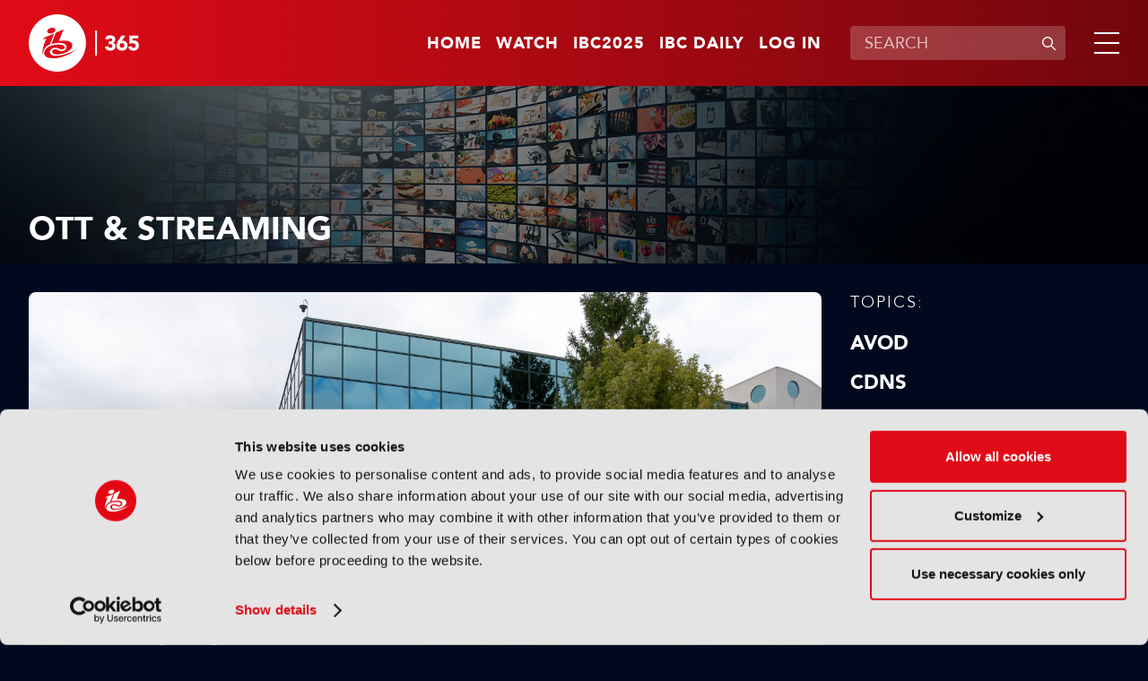

--- FILE ---
content_type: text/html;charset=UTF-8
request_url: https://www.ibc.org/ott-streaming
body_size: 11070
content:
<!DOCTYPE html>
<html lang="en">

	<head><link rel="canonical" href="https://production-ibc.aws-eu-west-1.j.jahia.com/ott-streaming" />
	    <meta charset="utf-8">
		<meta name="viewport" content="width=device-width, initial-scale=1" />
		
		<meta name="google-site-verification" content="eiEWTcQaLokAuhAvR_nKlYe0eJddrwnxYJP5enaV_dY" />
		<title>OTT & Streaming | IBC365</title>
		
		<meta property="og:title" content="OTT & Streaming | IBC365" />
		<meta property="og:url" content="https://www.ibc.org/ott-streaming" />
		
		<meta name="description" content="Explore the latest trends and innovations in OTT and streaming media. Discover insights into content delivery, monetisation strategies, audience engagement, and the future of streaming technology. Stay ahead with IBC's expert analysis on OTT media solutions." /><meta name="keywords" content="OTT, streaming media, content delivery, streaming technology, OTT platforms, audience engagement, media monetisation, OTT trends, streaming innovations, IBC insights" /><meta name="robots" content="index,follow" /><meta name="msapplication-TileColor" content="#ffffff" />
	    <meta name="msapplication-TileImage" content="/modules/ibc-templates/img/template/mstile-144x144.png" />
	    <link rel="icon" href="https://cztrawrdwa.cloudimg.io/https://www.ibc.org/modules/ibc-templates/img/template/favicon-32x32.png" />
	    <!--[if IE]><link rel="shortcut icon" href="/modules/ibc-templates/img/template/favicon.ico" /><![endif]-->
	    <link rel="apple-touch-icon-precomposed" href="https://cztrawrdwa.cloudimg.io/https://www.ibc.org/modules/ibc-templates/img/template/apple-touch-icon-precomposed.png" />
	    
<link rel="stylesheet" href="/modules/ibc-templates/css/all-jahia.css?timestamp=20250912" type="text/css" media="all">
<!--<link rel="stylesheet" href="/modules/ibc-templates/css/print.css" type="text/css" media="print">-->
	    <script src="/modules/ibc-templates/javascript/lib/jquery-3.7.1.min.js"></script>
	    <script src="/modules/ibc-templates/javascript/init.js"></script>
		<!-- <script async src="https://securepubads.g.doubleclick.net/tag/js/gpt.js"></script> -->
		
		<script type='text/javascript'>
			var sectionName = '';
		  	var googletag = googletag || {};
		  	googletag.cmd = googletag.cmd || [];
		  	(function() {
			    var gads = document.createElement('script');
			    gads.async = true;
			    gads.type = 'text/javascript';
			    var useSSL = 'https:' == document.location.protocol;
			    gads.src = (useSSL ? 'https:' : 'http:') +
			      '//www.googletagservices.com/tag/js/gpt.js';
			    var node = document.getElementsByTagName('script')[0];
			    node.parentNode.insertBefore(gads, node);
		  	})();
		</script>

		<style type="text/css">
			.video-js .vjs-overlay{color:#fff;position:absolute;text-align:center}
			.video-js .vjs-overlay-no-background{max-width:33%}
			.video-js .vjs-overlay-background{background-color:#646464;background-color:rgba(255,255,255,0.4);border-radius:3px;padding:10px;width:33%}
			.video-js .vjs-overlay-top-left{top:5px;left:5px}
			.video-js .vjs-overlay-top{left:50%;margin-left:-16.5%;top:5px}
			.video-js .vjs-overlay-top-right{right:5px;top:5px}
			.video-js .vjs-overlay-right{right:5px;top:50%;transform:translateY(-50%)}
			.video-js .vjs-overlay-bottom-right{bottom:3.5em;right:5px}
			.video-js .vjs-overlay-bottom{bottom:3.5em;left:50%;margin-left:-16.5%}
			.video-js .vjs-overlay-bottom-left{bottom:3.5em;left:5px}
			.video-js .vjs-overlay-left{left:5px;top:50%;transform:translateY(-50%)}
			.video-js .vjs-overlay-center{left:50%;margin-left:-16.5%;top:50%;transform:translateY(-50%)}
			.video-js .vjs-no-flex .vjs-overlay-left,.video-js .vjs-no-flex .vjs-overlay-center,.video-js .vjs-no-flex .vjs-overlay-right{margin-top:-15px}
		</style>
	



<script type="application/json" id="jahia-data-ctx">{"contextPath":"","lang":"en","uilang":"en","siteUuid":"1bb99c1a-1705-4b52-955a-801ed8cd2f4a","wcag":true,"ckeCfg":""}</script>
<script type="application/json" id="jahia-data-ck">{"path":"/modules/ckeditor/javascript/","lng":"en_US"}</script>
<script id="staticAssetJavascript0" src="/generated-resources/efa18ed768163b768ba0f9113b32db7e.min.js"  ></script>
<script type="text/javascript" nonce="NmE5ZDg2NGEtNGU4Yy00NmIyLWFmMWYtOTQxNThjZDJiMDEw">
    window.digitalDataOverrides = [];
    window.digitalData = {
        "scope": "ibc",
        "site": {
            "siteInfo": {
                "siteID": "1bb99c1a-1705-4b52-955a-801ed8cd2f4a"
            }
        },
        "page": {
            "pageInfo": {
                "pageID": "858ed34b-bfe0-4c7e-abf1-915686c7074e",
                "nodeType": "jnt:page",
                "pageName": "OTT & Streaming",
                "pagePath": "/sites/ibc/home/themes/ott-streaming",
                "templateName": "default",
                "destinationURL": document.location.origin + document.location.pathname,
                "destinationSearch": document.location.search,
                "referringURL": null,
                "language": "en",
                "categories": [],
                "tags": []
            },
            "consentTypes":[
                
            ]
        },
            "interests":{
                "maintheme-ott-streaming":5
            },
        "events": [],
        "contextServerPublicUrl": "/modules/jexperience/proxy/ibc",
        "sourceLocalIdentifierMap" : {},
        "wemInitConfig":  {
            "contextServerUrl" : "/modules/jexperience/proxy/ibc",
            "isPreview": false,
            "timeoutInMilliseconds": 1500,
            "dxUsername" : "guest",
            "contextServerCookieName" : "context-profile-id",
            "activateWem": false,
            "enableWemActionUrl": "/en/sites/ibc.enableWem.do",
            "requiredProfileProperties": ['j:nodename'],
            "requiredSessionProperties": [],
            "requireSegments": false,
            "requireScores": false
        }, 
    };

   // Expose Wem init functions  
   wem.init();
  </script>

<script type="application/javascript">
		if(window.digitalDataOverrides){
			window.digitalDataOverrides.push({
		       page: {
		           pageInfo: {
		        	   	theme: "ott-streaming"
		        	   
		       		}
		       }
		   });
		}
		
	</script>

<script type="application/json" id="jahia-data-aggregatedjs">{"scripts":["/modules/jexperience/javascript/jexperience/dist/3_5_1/wem.min.js"]}</script>

<script type="text/javascript" src="/modules/CsrfServlet"></script>
</head>
	
	<body class="">
		<!-- Google Tag Manager --> 
			<script type="text/javascript">
				(function(w,d,s,l,i){w[l]=w[l]||[];w[l].push({'gtm.start': 
				new Date().getTime(),event:'gtm.js'});var f=d.getElementsByTagName(s)[0], 
				j=d.createElement(s),dl=l!='dataLayer'?'&l='+l:'';j.async=true;j.src= 
				'//www.googletagmanager.com/gtm.js?id='+i+dl;f.parentNode.insertBefore(j,f); 
				})(window,document,'script','dataLayer','GTM-MGD9VW6');
			</script> 
			<!-- End Google Tag Manager --> 
		<div class="zo-page" id="858ed34b-bfe0-4c7e-abf1-915686c7074e" data-type="jnt:page">
            
            <header class="zo-header" role="banner" id="Header">
    <div class="zo-wrapper">
        <div class="tp-logo">
            <a href="https://www.ibc.org" title="Go to home"><img src="https://cztrawrdwa.cloudimg.io/https://www.ibc.org/modules/ibc-templates/img/template/ibc-logo-365-white.svg" width="185" height="96" alt="Go to home"></a>
        </div>
        <nav class="tp-sup-navigation" role="navigation" aria-label="Superior navigation">	
			<ul>
	<li class="is-mobile-tablet-hidden"><a href="https://www.ibc.org">Home</a></li>
	<li><a class=""  target="_self"  href="/watch"  >Watch</a></li>
	<li><a class=""  target="_blank"  href="https://show.ibc.org"  >IBC2025</a></li>
	<li><a class=""  target="_self"  href="/home/ibc-daily.html"  >IBC Daily</a></li>
	<li><a href="/log-in">Log in</a></li>
				</ul></nav>
         <div class="tp-search">
	            <form data-ga-cat="search" data-ga-act="search" data-ga="header" class="tp-search-form js-global-search" method="get" action="/search-results" id="HeaderSearchForm">
	                <label for="q" aria-label="Enter keywords">Enter keywords</label>
	                <div class="tp-field-group">
	                    <input type="search" autocomplete="off" name="q" id="q" placeholder="SEARCH" maxlength="120" title="Enter keywords" value="">
	                    <div class="tp-search-autocomplete js-search-autocomplete" data-url="/home.autocomplete.html.ajax">
                            
                        </div>
	                    <button disabled type="submit" title="Submit search">
	                        <svg aria-hidden="true" viewBox="0 0 16 16" width="16" height="16" xmlns="http://www.w3.org/2000/svg">
	                            <path d="M11.687 10.746a6 6 0 1 0-.94.94l4.116 4.118a.665.665 0 1 0 .94-.94l-4.116-4.118ZM11.67 7a4.67 4.67 0 1 1-9.34 0 4.67 4.67 0 0 1 9.34 0Z"/>
	                        </svg>
	                        <span>Submit search</span>
	                    </button>
	                </div>
	            </form>
	        </div>
	    <div class="tp-burger">
            <a class="js-tp-panel-trigger" href="#NavigationPanel" aria-controls="NavigationPanel" aria-label="Open/Close mavigation menu" role="button" aria-haspopup="true" aria-expanded="false"><span></span></a>
        </div>
    </div>
    <div class="tp-panel-navigation js-tp-panel-content" id="NavigationPanel">
        <div class="zo-wrapper">
            <nav class="tp-sup-navigation" role="navigation" aria-hidden="true">
            	<ul>
	<li><a class=""  target="_self"  href="/watch"  >Watch</a></li>
	<li><a class=""  target="_blank"  href="https://show.ibc.org"  >IBC2025</a></li>
	<li><a class=""  target="_self"  href="/home/ibc-daily.html"  >IBC Daily</a></li>
	<li><a href="/log-in"><svg role="img" aria-label="Log in" width="24" height="24" viewBox="0 0 16 16" xmlns="http://www.w3.org/2000/svg"><path d="M11.5 4.5a3.5 3.5 0 1 1-7 0 3.5 3.5 0 0 1 7 0ZM5.444 10A4.444 4.444 0 0 0 1 14.444c0 .307.249.556.556.556h12.888a.556.556 0 0 0 .556-.556A4.444 4.444 0 0 0 10.556 10H5.444Z"></path></svg></a></li>
				</ul></nav>
            <nav class="tp-main-navigation" role="navigation" aria-label="Main navigation">
                <ul>
                   <li><a class="js-tp-panel-trigger" href="#NavigationLevel2-0" aria-controls="NavigationLevel2-0" role="button" aria-haspopup="true" aria-expanded="false">Accelerating Innovation</a>
                           <ul id="NavigationLevel2-0" class="js-tp-panel-content">
                            	<li class="major"><a href="/accelerating-innovation">Accelerating Innovation</a></li>
                         		<li><a href="/accelerating-innovation/ibc-accelerators">IBC Accelerators</a></li>
		                      		<li><a href="/accelerating-innovation/ibc-technical-papers">Tech Papers Hub</a></li>
		                      		<li><a href="/accelerating-innovation/intellectual-property">Intellectual property</a></li>
		                      		</ul>
                        </li>
                   <li><a class="js-tp-panel-trigger" href="#NavigationLevel2-1" aria-controls="NavigationLevel2-1" role="button" aria-haspopup="true" aria-expanded="false">Artificial Intelligence </a>
                           <ul id="NavigationLevel2-1" class="js-tp-panel-content">
                            	<li class="major"><a href="/artificial-intelligence">Artificial Intelligence </a></li>
                         		<li><a href="/artificial-intelligence/ai-audio">AI Audio</a></li>
		                      		<li><a href="/artificial-intelligence/ai-post-production">AI Post-Production</a></li>
		                      		<li><a href="/artificial-intelligence/deep-fakes-digital-replicas">Deep Fakes & Digital Replicas</a></li>
		                      		<li><a href="/artificial-intelligence/ethics">Ethics</a></li>
		                      		<li><a href="/artificial-intelligence/genai">GenAI</a></li>
		                      		<li><a href="/artificial-intelligence/machine-learning">Machine Learning</a></li>
		                      		<li><a href="/artificial-intelligence/scraping-training">Scraping & Training</a></li>
		                      		</ul>
                        </li>
                   <li><a class="js-tp-panel-trigger" href="#NavigationLevel2-2" aria-controls="NavigationLevel2-2" role="button" aria-haspopup="true" aria-expanded="false">Connective Tech </a>
                           <ul id="NavigationLevel2-2" class="js-tp-panel-content">
                            	<li class="major"><a href="/connective-tech">Connective Tech </a></li>
                         		<li><a href="/connective-tech/5g">5G</a></li>
		                      		<li><a href="/connective-tech/6g">6G</a></li>
		                      		<li><a href="/connective-tech/cloud">Cloud</a></li>
		                      		<li><a href="/connective-tech/digital-audio-workstation">Digital Audio Workstation</a></li>
		                      		<li><a href="/connective-tech/edge-computing">Edge Computing</a></li>
		                      		<li><a href="/connective-tech/ip-workflows">IP Workflows</a></li>
		                      		<li><a href="/connective-tech/network-slicing">Network Slicing</a></li>
		                      		</ul>
                        </li>
                   <li><a class="js-tp-panel-trigger" href="#NavigationLevel2-3" aria-controls="NavigationLevel2-3" role="button" aria-haspopup="true" aria-expanded="false">IBC Show</a>
                           <ul id="NavigationLevel2-3" class="js-tp-panel-content">
                            	<li class="major"><a href="/ibc-show">IBC Show</a></li>
                         		<li><a href="/ibc-show/ibc2024">IBC2024</a></li>
		                      		<li><a href="/ibc-show/ibc2023">IBC2023</a></li>
		                      		<li><a href="/ibc-show/ibc2025">IBC2025</a></li>
		                      		</ul>
                        </li>
                   <li><a class="js-tp-panel-trigger" href="#NavigationLevel2-4" aria-controls="NavigationLevel2-4" role="button" aria-haspopup="true" aria-expanded="false">Immersive Tech </a>
                           <ul id="NavigationLevel2-4" class="js-tp-panel-content">
                            	<li class="major"><a href="/immersive-tech">Immersive Tech </a></li>
                         		<li><a href="/immersive-tech/ar">AR</a></li>
		                      		<li><a href="/immersive-tech/immersive-audio">Immersive Audio</a></li>
		                      		<li><a href="/immersive-tech/metaverse">Metaverse</a></li>
		                      		<li><a href="/immersive-tech/mr">MR</a></li>
		                      		<li><a href="/immersive-tech/spatial-computing">Spatial Computing</a></li>
		                      		<li><a href="/immersive-tech/volumetric-video">Volumetric Video</a></li>
		                      		<li><a href="/immersive-tech/vr">VR</a></li>
		                      		<li><a href="/immersive-tech/xr">XR</a></li>
		                      		</ul>
                        </li>
                   <li><a class="js-tp-panel-trigger" href="#NavigationLevel2-5" aria-controls="NavigationLevel2-5" role="button" aria-haspopup="true" aria-expanded="false">OTT & Streaming </a>
                           <ul id="NavigationLevel2-5" class="js-tp-panel-content">
                            	<li class="major"><a href="/ott-streaming">OTT & Streaming </a></li>
                         		<li><a href="/ott-streaming/avod">AVOD</a></li>
		                      		<li><a href="/ott-streaming/cdns">CDNs</a></li>
		                      		<li><a href="/ott-streaming/fast">FAST</a></li>
		                      		<li><a href="/ott-streaming/svod">SVOD</a></li>
		                      		<li><a href="/ott-streaming/tvod">TVOD</a></li>
		                      		</ul>
                        </li>
                   <li><a class="js-tp-panel-trigger" href="#NavigationLevel2-6" aria-controls="NavigationLevel2-6" role="button" aria-haspopup="true" aria-expanded="false">People & Purpose </a>
                           <ul id="NavigationLevel2-6" class="js-tp-panel-content">
                            	<li class="major"><a href="/people-purpose">People & Purpose </a></li>
                         		<li><a href="/people-purpose/acquisition-retention">Acquisition & Retention</a></li>
		                      		<li><a href="/people-purpose/dei">Diversity, equity & inclusion</a></li>
		                      		<li><a href="/people-purpose/skills-training">Skills & Training</a></li>
		                      		<li><a href="/people-purpose/sustainability">Sustainability</a></li>
		                      		</ul>
                        </li>
                   <li><a class="js-tp-panel-trigger" href="#NavigationLevel2-7" aria-controls="NavigationLevel2-7" role="button" aria-haspopup="true" aria-expanded="false">Production</a>
                           <ul id="NavigationLevel2-7" class="js-tp-panel-content">
                            	<li class="major"><a href="/production">Production</a></li>
                         		<li><a href="/production/audio-tech">Audio Tech</a></li>
		                      		<li><a href="/production/camera-tech">Camera Tech</a></li>
		                      		<li><a href="/production/content-acquisition">Content Acquisition</a></li>
		                      		<li><a href="/production/ip-production">IP Production</a></li>
		                      		<li><a href="/production/led-volumes">LED Volumes</a></li>
		                      		<li><a href="/production/live-production">Live Production</a></li>
		                      		<li><a href="/production/outside-broadcast-ob">Outside Broadcast (OB)</a></li>
		                      		<li><a href="/production/remote-production">Remote Production</a></li>
		                      		<li><a href="/production/sports-production">Sports Production</a></li>
		                      		<li><a href="/production/storytelling">Storytelling</a></li>
		                      		<li><a href="/production/studio-production">Studio Production</a></li>
		                      		</ul>
                        </li>
                   <li><a class="js-tp-panel-trigger" href="#NavigationLevel2-8" aria-controls="NavigationLevel2-8" role="button" aria-haspopup="true" aria-expanded="false">Virtual Production</a>
                           <ul id="NavigationLevel2-8" class="js-tp-panel-content">
                            	<li class="major"><a href="/virtual-production">Virtual Production</a></li>
                         		<li><a href="/virtual-production/camera-tracking">Camera Tracking</a></li>
		                      		<li><a href="/virtual-production/worldbuilding">Worldbuilding</a></li>
		                      		<li><a href="/virtual-production/motion-capture-performance">Motion Capture & Performance</a></li>
		                      		<li><a href="/virtual-production/rendering-compositing">Rendering & Compositing</a></li>
		                      		<li><a href="/virtual-production/robotic-cameras">Robotic Cameras</a></li>
		                      		</ul>
                        </li>
                   </ul>
            </nav>
            <div class="tp-search">
		            <form class="tp-search-form js-global-search" method="get" action="/search-results">
		                <label for="q2" aria-label="Enter keywords">Enter keywords</label>
		                <div class="tp-field-group">
		                    <input type="search" name="q" id="q2" placeholder="SEARCH" maxlength="120" title="Enter keywords" value="">
		                    <div class="tp-search-autocomplete js-search-autocomplete" data-url="/home.autocomplete.html.ajax">
                            
                        	</div>
		                    <button disabled type="submit" title="Submit search">
		                        <svg aria-hidden="true" viewBox="0 0 16 16" width="16" height="16" xmlns="http://www.w3.org/2000/svg">
                                    <path d="M11.687 10.746a6 6 0 1 0-.94.94l4.116 4.118a.665.665 0 1 0 .94-.94l-4.116-4.118ZM11.67 7a4.67 4.67 0 1 1-9.34 0 4.67 4.67 0 0 1 9.34 0Z"/>
                                </svg>
		                        <span>Submit search</span>
		                    </button>
		                </div>
		            </form>
		        </div>
        	</div>
    </div>
</header><div class="zo-content" role="main" id="Content">
	            
<section class="zo-block sp-bg-picture" id="784b829e-bd96-4ac0-824a-aa70d85eec7c">
    <picture class="bg-picture"><img  src="/files/live/sites/ibc/files/Theme Page Headers/OTT and Streaming" width="1920" height="675" alt="2374048901" /></picture>
    <div class="zo-wrapper">
        <div class="head-banner">
            <h1 class="section-title">OTT & Streaming </h1>
            </div>
    </div>
</section>

<section class="zo-block " id="817deb28-2d39-46b5-aa65-f1888c0bf808">
    <div class="zo-wrapper">
    	<div class="block" id="0ac2032f-8796-441c-8100-f4d1bf8bf3b4">
			<div class="ad-tag is-mobile-hidden" data-ad="AdBillboard" data-format="full-width" data-width="728" data-height="90" id="0ac2032f-8796-441c-8100-f4d1bf8bf3b4-0" ></div>
				 	<div class="ad-tag is-tablet-desktop-hidden" data-ad="AdBillboard" data-format="full-width" data-width="300" data-height="250" id="0ac2032f-8796-441c-8100-f4d1bf8bf3b4-1" ></div>
				</div></div>
</section><section class="zo-block " id="29ddf8fe-2314-4d45-8837-f251dad6ea91">
    <div class="zo-wrapper">
    	<div class="desk-cols">
            <div class="col-side">
            	<div class="block">
    <div class="content-navigation">
    	<div class="content-title">Topics:</div>
        <ul>
            <li><a class="" href="/ott-streaming/avod">AVOD</a></li><li><a class="" href="/ott-streaming/cdns">CDNs</a></li><li><a class="" href="/ott-streaming/fast">FAST</a></li><li><a class="" href="/ott-streaming/svod">SVOD</a></li><li><a class="" href="/ott-streaming/tvod">TVOD</a></li></ul>
        <div class="content-navigation-select">
	        <span class="custom-select">
		        <select class="js-navigate-to">
		            <option value="" selected="">Choose a topic</option>
		            <option  value="/ott-streaming/avod">AVOD</option><option  value="/ott-streaming/cdns">CDNs</option><option  value="/ott-streaming/fast">FAST</option><option  value="/ott-streaming/svod">SVOD</option><option  value="/ott-streaming/tvod">TVOD</option></select>
	        </span>
	    </div>
	  </div>
	  <div class="content-navigation is-mobile-tablet-hidden">
        <div class="content-title">View other themes:</div>
        <div class="content-navigation-select">
            <span class="custom-select">
	            <select class="js-navigate-to">
	                <option value="" selected>CHOOSE THEME</option>
	                <option value="/accelerating-innovation">ACCELERATING INNOVATION</option><option value="/artificial-intelligence">ARTIFICIAL INTELLIGENCE </option><option value="/connective-tech">CONNECTIVE TECH </option><option value="/ibc-show">IBC SHOW</option><option value="/immersive-tech">IMMERSIVE TECH </option><option value="/people-purpose">PEOPLE & PURPOSE </option><option value="/production">PRODUCTION</option><option value="/virtual-production">VIRTUAL PRODUCTION</option></select>
            </span>
        </div>
      </div>
</div>

<div class="block" id="1ffa8afd-2405-41f8-ac3d-77be44b2817f">
			<div class="ad-tag is-mobile-tablet-hidden" data-ad="AdvertB" data-format="right-column" data-width="300" data-height="600" id="1ffa8afd-2405-41f8-ac3d-77be44b2817f-0"></div>
				</div></div>
            <div class="col-main">
				<div class="block" id="571ffcea-0652-4eff-8923-a69ce11407c2">
<div data-interests="{'subTheme-acquisition-retention':10,'mainTheme-people-purpose':5,'subMediaType-news':3,'mediaType-news':2}" data-article class="push sp-1" id="7352912b-0cff-4643-9715-db110cd888d3">
   	<a  href="/people-purpose/news/netflix-prepares-all-cash-offer-for-warner-bros-discovery/22954"  title="Read more">
   		<picture>
   			<img  src="/files/live/sites/ibc/files/2026/1-Jan/WC-12Jan/News/3. Paramount Netflix WBD.jpg" width="1440" height="810" alt="Netflix prepares all-cash offer for Warner Bros Discovery" /></picture>
    </a>
    <div class="push-texts">
    	<a href="/news" class="thumb-tag">News</a><a  href="/people-purpose/news/netflix-prepares-all-cash-offer-for-warner-bros-discovery/22954"  title="Read more">
	    	<h3 class="push-title">Netflix prepares all-cash offer for Warner Bros Discovery</h3>
            <div class="push-more">Read now</div>
            	</a>
    </div>
</div></div><div class="block" data-offset="0" data-limit="17" data-end="30" id="cbb056c8-59f6-4746-92f5-42516c33aaa7">
<div class="thumbs-grid-list sp-1  js-articles-list">
			<div data-interests="{'subTheme-content-platforms':10,'mainTheme-distribution-consumption':5,'subMediaType-news':3,'mediaType-news':2}" data-article class="thumb sp-3" id="eee96b44-f9bf-449a-81ab-ad0509f37477">
	<a href="/news" class="thumb-tag">News</a><a  href="/distribution-consumption/news/freely-doubles-weekly-viewership-over-festive-period/22953"  title="Read more">
        <picture>
        	<img  loading="lazy"  src="/files/live/sites/ibc/files/2026/1-Jan/WC-12Jan/Freely-DS/Freely UI - Browse.png?t=sq736px" width="736" height="736" alt="Freely UI - Browse" /></picture>
        <div class="thumb-texts">
            <h3 class="thumb-title">Freely doubles weekly viewership over festive period</h3>
        </div>
    </a>
</div><div data-interests="{'subTheme-data-analytics':10,'subMediaType-news':3,'mediaType-news':2,'mainTheme-production':5}" data-article class="thumb sp-1" id="d5311aaa-abbf-48b8-ae99-05e1f501be4e">
	<a href="/news" class="thumb-tag">News</a><a  href="/production/news/global-content-investment-to-hit-255bn-in-2026/22949"  title="Read more">
        <picture>
        	<img  loading="lazy"  src="https://cztrawrdwa.cloudimg.io/https://www.ibc.org/files/live/sites/ibc/files/2026/1-Jan/WC-12Jan/News/4. 2026 content spend.jpg" width="1440" height="810" alt="" /></picture>
        <div class="thumb-texts">
            <h3 class="thumb-title">Global content investment to hit $255bn in 2026</h3>
        </div>
    </a>
</div><div data-interests="{'mainTheme-distribution-consumption':5,'subMediaType-news':3,'subTheme-svod':10,'mediaType-news':2}" data-article class="thumb sp-1" id="57eed53c-6600-4b90-94a4-7d2ad0de4e1b">
	<a href="/news" class="thumb-tag">News</a><a  href="/distribution-consumption/news/hbo-max-partners-with-rtl-for-german-launch/22942"  title="Read more">
        <picture>
        	<img  loading="lazy"  src="https://cztrawrdwa.cloudimg.io/https://www.ibc.org/files/live/sites/ibc/files/2026/1-Jan/WC-5Jan/News/2. HBO Max. Source - HBO Max.jpg" width="1440" height="810" alt="HBO Max partners with RTL+ for German launch" /></picture>
        <div class="thumb-texts">
            <h3 class="thumb-title">HBO Max partners with RTL+ for German launch</h3>
        </div>
    </a>
</div><div data-interests="{'mainTheme-ott-streaming':5,'subTheme-studio-production':10,'subMediaType-news':3,'mediaType-news':2}" data-article class="thumb sp-1" id="e423ed73-dd54-44f1-9020-6dac213ea12c">
	<a href="/news" class="thumb-tag">News</a><a  href="/ott-streaming/news/wbd-urges-shareholders-to-reject-paramounts-hostile-bid/22939"  title="Read more">
        <picture>
        	<img  loading="lazy"  src="https://cztrawrdwa.cloudimg.io/https://www.ibc.org/files/live/sites/ibc/files/2026/1-Jan/WC-5Jan/News/5. credit - T. Schneider - shutterstock_2208988825.jpg" width="1440" height="810" alt="WBD urges shareholders to reject Paramount’s hostile bid" /></picture>
        <div class="thumb-texts">
            <h3 class="thumb-title">WBD urges shareholders to reject Paramount’s hostile bid</h3>
        </div>
    </a>
</div><div data-interests="{'mainTheme-distribution-consumption':5,'subTheme-linear-tv':10,'subMediaType-news':3,'mediaType-news':2}" data-article class="thumb sp-1" id="dfd6c6aa-315a-4060-b245-026be06bfcb9">
	<a href="/news" class="thumb-tag">News</a><a  href="/distribution-consumption/news/comcast-completes-versant-media-spin-off-of-cable-tv-assets/22938"  title="Read more">
        <picture>
        	<img  loading="lazy"  src="https://cztrawrdwa.cloudimg.io/https://www.ibc.org/files/live/sites/ibc/files/2026/1-Jan/WC-5Jan/News/4. credit - Michael Vi - source- shutterstock_1867008904.jpg" width="1440" height="810" alt="Comcast completes Versant Media spin-off of cable TV assets" /></picture>
        <div class="thumb-texts">
            <h3 class="thumb-title">Comcast completes Versant Media spin-off of cable TV assets</h3>
        </div>
    </a>
</div><div data-interests="{'subTheme-content-acquisition':10,'subMediaType-news':3,'mediaType-news':2,'mainTheme-production':5}" data-article class="thumb sp-1" id="a6fb1e72-c4ea-4dfb-bf80-8caccf556a67">
	<a href="/news" class="thumb-tag">News</a><a  href="/production/news/studios-and-streamers-ramp-up-video-game-adaptations/22936"  title="Read more">
        <picture>
        	<img  loading="lazy"  src="https://cztrawrdwa.cloudimg.io/https://www.ibc.org/files/live/sites/ibc/files/2026/1-Jan/WC-5Jan/News/1. source - shutterstock_2410331193.jpg" width="1440" height="810" alt="" /></picture>
        <div class="thumb-texts">
            <h3 class="thumb-title">Studios and streamers ramp up video game adaptations</h3>
        </div>
    </a>
</div><div data-interests="{'mainTheme-ott-streaming':5,'subTheme-svod':10,'subMediaType-news':3,'mediaType-news':2}" data-article class="thumb sp-1" id="9070a77b-09c8-48f9-a03a-af0be54e3891">
	<a href="/news" class="thumb-tag">News</a><a  href="/ott-streaming/news/canal-and-wbd-expand-content-partnership/22934"  title="Read more">
        <picture>
        	<img  loading="lazy"  src="https://cztrawrdwa.cloudimg.io/https://www.ibc.org/files/live/sites/ibc/files/2026/1-Jan/WC-5Jan/News/2. credit -  JeanLucIchard - source - shutterstock_2232091251 (1).jpg" width="1440" height="810" alt="Canal+ and WBD expand content partnership" /></picture>
        <div class="thumb-texts">
            <h3 class="thumb-title">Canal+ and WBD expand content partnership</h3>
        </div>
    </a>
</div><div data-interests="{'subTheme-piracy':10,'mainTheme-piracy-security':5,'subMediaType-news':3,'mediaType-news':2}" data-article class="thumb sp-1" id="7aea4443-2a35-42f3-bf37-41fdd0a091eb">
	<a href="/news" class="thumb-tag">News</a><a  href="/piracy-security/news/fact-and-uk-police-warn-illegal-streamers/22927"  title="Read more">
        <picture>
        	<img  loading="lazy"  src="https://cztrawrdwa.cloudimg.io/https://www.ibc.org/files/live/sites/ibc/files/2026/1-Jan/WC-5Jan/2. FACT - source - shutterstock_83312902.jpg" width="1440" height="810" alt="FACT and UK police warn illegal streamers" /></picture>
        <div class="thumb-texts">
            <h3 class="thumb-title">FACT and UK police warn illegal streamers</h3>
        </div>
    </a>
</div><div data-interests="{'mainTheme-monetisation':5,'mediaType-features':5,'subTheme-genai':10,'subMediaType-feature':3}" data-article class="thumb sp-1" id="eb3f6a86-6863-403c-89fc-a99fed7a893e">
	<a href="/features" class="thumb-tag">Features</a><a  href="/monetisation/features/m-e-predictions-and-analysis-it-s-going-to-be-an-exciting-decade/22926"  title="Read more">
        <picture>
        	<img  loading="lazy"  src="https://cztrawrdwa.cloudimg.io/https://www.ibc.org/files/live/sites/ibc/files/2025/12-Dec-2025/WC-29Dec/Analyst review/shutterstock_2256482287.jpg" width="1440" height="810" alt="" /></picture>
        <div class="thumb-texts">
            <h3 class="thumb-title">M&E predictions and analysis: “It's going to be an exciting decade”</h3>
        </div>
    </a>
</div><div data-interests="{'subTheme-acquisition-retention':10,'mainTheme-people-purpose':5,'subMediaType-news':3,'mediaType-news':2}" data-article class="thumb sp-1" id="afdeb0f7-c1b8-47be-bd3b-61a1a3068095">
	<a href="/news" class="thumb-tag">News</a><a  href="/people-purpose/news/nep-connect-names-david-rees-as-managing-director/22922"  title="Read more">
        <picture>
        	<img  loading="lazy"  src="https://cztrawrdwa.cloudimg.io/https://www.ibc.org/files/live/sites/ibc/files/2025/12-Dec-2025/WC-22Dec/News/4. NEP.jpg" width="1440" height="810" alt="" /></picture>
        <div class="thumb-texts">
            <h3 class="thumb-title">NEP Connect names David Rees as Managing Director</h3>
        </div>
    </a>
</div><div data-interests="{'subTheme-acquisition-retention':10,'mainTheme-people-purpose':5,'subMediaType-news':3,'mediaType-news':2}" data-article class="thumb sp-1" id="d0557718-3269-48da-bd74-b00af095cdcd">
	<a href="/news" class="thumb-tag">News</a><a  href="/people-purpose/news/larry-ellison-offers-40-4bn-guarantee-for-paramount-s-warner-bros-bid/22921"  title="Read more">
        <picture>
        	<img  loading="lazy"  src="https://cztrawrdwa.cloudimg.io/https://www.ibc.org/files/live/sites/ibc/files/2025/12-Dec-2025/WC-22Dec/News/5. Paramount Ellison and WBD.jpg" width="1440" height="810" alt="Larry Ellison offers $40.4bn guarantee for Paramount's Warner Bros bid" /></picture>
        <div class="thumb-texts">
            <h3 class="thumb-title">Larry Ellison offers $40.4bn guarantee for Paramount's Warner Bros bid</h3>
        </div>
    </a>
</div><div data-interests="{'mainTheme-accelerating-innovation':5,'subTheme-ibc-accelerators':10,'mediaType-features':5,'subMediaType-feature':3}" data-article class="thumb sp-1" id="a85fa9f8-3f8c-4862-bd71-7227ceda0f47">
	<a href="/features" class="thumb-tag">Features</a><a  href="/accelerating-innovation/features/ibc-accelerators-in-review-from-ideas-to-prototypes-to-blueprints-for-the-future/22919"  title="Read more">
        <picture>
        	<img  loading="lazy"  src="https://cztrawrdwa.cloudimg.io/https://www.ibc.org/files/live/sites/ibc/files/2025/12-Dec-2025/WC-22Dec/Feature-AccReview-JMH/IBC2024-0913-Alex-111640.jpg" width="1440" height="810" alt="" /></picture>
        <div class="thumb-texts">
            <h3 class="thumb-title">IBC Accelerators in review: From ideas to prototypes to blueprints for the future</h3>
        </div>
    </a>
</div><div data-interests="{'subTheme-ibc2025':10,'mainTheme-ibc-show':5,'mediaType-features':5,'subMediaType-feature':3}" data-article class="thumb sp-1" id="e4792946-e16a-4bd9-b7d9-4e1e661ba06a">
	<a href="/features" class="thumb-tag">Features</a><a  href="/ibc-show/features/content-everywhere-a-look-back-at-2025/22914"  title="Read more">
        <picture>
        	<img  loading="lazy"  src="/files/live/sites/ibc/files/2025/12-Dec-2025/WC-22Dec/CE-Dec/News/Content Everywhere A look back at 2025.jpg" width="1440" height="810" alt="" /></picture>
        <div class="thumb-texts">
            <h3 class="thumb-title">Content Everywhere: A look back at 2025</h3>
        </div>
    </a>
</div><div data-interests="{'mainTheme-content-management':5,'subTheme-acquisition-retention':10,'subMediaType-news':3,'mediaType-news':2}" data-article class="thumb sp-1" id="6c541051-64f9-49ac-a2b7-a69806d32907">
	<a href="/news" class="thumb-tag">News</a><a  href="/content-management/news/bitcentral-appoints-rick-arnold-to-its-board-of-directors/22911"  title="Read more">
        <picture>
        	<img  loading="lazy"  src="/files/live/sites/ibc/files/2025/12-Dec-2025/WC-22Dec/CE-Dec/News/Bitcentral appoints Rick Arnold to its board of directors.jpg" width="1440" height="810" alt="" /></picture>
        <div class="thumb-texts">
            <h3 class="thumb-title">Bitcentral appoints Rick Arnold to its board of directors</h3>
        </div>
    </a>
</div><div data-interests="{'subTheme-ip-workflows':10,'mainTheme-connective-tech':5,'subMediaType-news':3,'mediaType-news':2}" data-article class="thumb sp-1" id="074dfc23-1df2-4c10-841b-2e79db4fc3d4">
	<a href="/news" class="thumb-tag">News</a><a  href="/connective-tech/news/zixi-appoints-vice-president-of-engineering/22910"  title="Read more">
        <picture>
        	<img  loading="lazy"  src="https://cztrawrdwa.cloudimg.io/https://www.ibc.org/files/live/sites/ibc/files/2025/12-Dec-2025/WC-22Dec/CE-Dec/News/Zixi appoints Vice President of Engineering.jpg" width="1440" height="810" alt="1813285654" /></picture>
        <div class="thumb-texts">
            <h3 class="thumb-title">Zixi appoints Vice President of Engineering</h3>
        </div>
    </a>
</div><div data-interests="{'mainTheme-content-management':5,'subMediaType-news':3,'mediaType-news':2,'subTheme-cloud':10}" data-article class="thumb sp-1" id="593113c5-5bb5-4188-a2aa-c0452c5b78e3">
	<a href="/news" class="thumb-tag">News</a><a  href="/content-management/news/mediakind-to-buy-harmonics-video-business/22909"  title="Read more">
        <picture>
        	<img  loading="lazy"  src="https://cztrawrdwa.cloudimg.io/https://www.ibc.org/files/live/sites/ibc/files/2025/12-Dec-2025/WC-22Dec/CE-Dec/News/MediaKind to buy Harmonic’s video business.jpg" width="1440" height="810" alt="" /></picture>
        <div class="thumb-texts">
            <h3 class="thumb-title">MediaKind to buy Harmonic’s video business</h3>
        </div>
    </a>
</div><div data-interests="{'mainTheme-monetisation':5,'subMediaType-news':3,'mediaType-news':2,'subTheme-metadata':10}" data-article class="thumb sp-1" id="646f26d0-92b3-4962-86b7-16ad66cc3c5a">
	<a href="/news" class="thumb-tag">News</a><a  href="/monetisation/news/bitmovin-ties-with-thinkanalytics/22907"  title="Read more">
        <picture>
        	<img  loading="lazy"  src="https://cztrawrdwa.cloudimg.io/https://www.ibc.org/files/live/sites/ibc/files/2025/12-Dec-2025/WC-22Dec/CE-Dec/News/Bitmovin ties with ThinkAnalytics.jpg" width="1440" height="810" alt="" /></picture>
        <div class="thumb-texts">
            <h3 class="thumb-title">Bitmovin ties with ThinkAnalytics</h3>
        </div>
    </a>
</div></div>
	    <div class="buttons-group sp-center"><a id="LoadMore" href="/home/themes/ott-streaming/pagecontent/theme-subtheme-page/columns-structure/list.list.html.ajax" data-href="/ott-streaming" class="load-more js-load-more">More</a></div>
		</div></div>
        </div>
    </div>
</section><section class="zo-block " id="570629c8-5bb2-435c-99c2-a74e551738b0">
    <div class="zo-wrapper">
    	<div class="block" id="7ef09f5c-9fb8-4963-8bbc-1fc9d0c6454e">
			<div class="ad-tag is-mobile-hidden" data-ad="AdMastLeader" data-format="full-width" data-width="728" data-height="90" id="7ef09f5c-9fb8-4963-8bbc-1fc9d0c6454e-0" ></div>
				 	<div class="ad-tag is-tablet-desktop-hidden" data-ad="AdMastLeader" data-format="full-width" data-width="300" data-height="250" id="7ef09f5c-9fb8-4963-8bbc-1fc9d0c6454e-1" ></div>
				</div></div>
</section></div>
	        <footer class="zo-footer" role="contentinfo" id="Footer">
	            <div class="zo-wrapper">
				    <div class="zo-main-footer" id="4d4cd6f0-1a6f-437d-b563-4570bee615f0">
	<div class="tp-brand">
		<img src="https://cztrawrdwa.cloudimg.io/https://www.ibc.org/modules/ibc-templates/img/template/ibc-logo-365-red.svg"
			width="185" height="96" alt="IBC 365">
		<div class="group wysiwyg"><p>IBC sits at the global crossroads of the media, entertainment and technology industries providing an informative, innovative and engaging experience. Always at the forefront of industry innovation.</p>
</div>
		</div>
	<nav class="tp-footer-navigation" role="navigation" aria-label="Footer links">
		<ul>
	<li><a class=""  target="_blank"  href="https://show.ibc.org/ibc-board"  >IBC Board</a></li>
	<li><a class=""  target="_blank"  href="https://show.ibc.org/ibc-council"  >IBC Council</a></li>
	<li><a class=""  target="_blank"  href="/ibc-policies"  >IBC Policies</a></li>
	</ul><ul>
	<li><a class=""  target="_self"  href="/about-us"  >About us</a></li>
	<li><a class=""  target="_self"  href="/contact-us"  >Contact us</a></li>
	<li><a class=""  target="_blank"  href="https://show.ibc.org/careers"  >Careers</a></li>
	</ul></nav>
	<div class="tp-footer-actions">
		<div class="tp-newsletter">
				<span>Subscribe to our newsletter</span>
				<a href="/log-in" class="tp-button">Sign up for free</a>
			</div>
		<ul class="tp-social-links">
			<li><a href="https://www.facebook.com/IBCShow?v=wall"
					title="IBC Facebook" target="_blank"> <svg role="img"
							aria-label="Facebook logo" width="24" height="24"
							viewBox="0 0 24 24" xmlns="http://www.w3.org/2000/svg">
	            <path d="M9.96779 21.9995V13.2495H6.99976V9.62993H9.96779V6.87124C9.96779 3.73299 11.713 1.99951 14.3831 1.99951C15.662 1.99951 16.9998 2.24408 16.9998 2.24408V5.32559H15.5257C14.0736 5.32559 13.6208 6.29081 13.6208 7.28105V9.62993H16.8628L16.3445 13.2495H13.6208V21.9995"></path>
	        </svg></a></li>
			<li><a href="https://twitter.com/IBC365" title="IBC Twitter"
					target="_blank"> <svg role="img" aria-label="Twitter logo"
							width="24" height="24" viewBox="0 0 24 24"
							xmlns="http://www.w3.org/2000/svg">
	            <path d="M17.1761 4.5H19.9362L13.9061 11.4892L21 21H15.4456L11.0951 15.2318L6.11723 21H3.35544L9.80517 13.5242L3 4.5H8.69545L12.6279 9.77238L17.1761 4.5ZM16.2073 19.3246H17.7368L7.86441 6.08738H6.2232L16.2073 19.3246Z"></path>
	        </svg></a></li>
			<li><a href="https://www.instagram.com/ibcshow/"
					target="_blank" title="IBC Instagram"> <svg role="img"
							aria-label="Instagram logo" width="24" height="24"
							viewBox="0 0 24 24" xmlns="http://www.w3.org/2000/svg">
	            <path fill-rule="evenodd" clip-rule="evenodd" d="M8.28938 3.05416C9.24917 3.01036 9.55577 3 12 3C14.4443 3 14.7508 3.01036 15.7106 3.05434C16.6686 3.09789 17.3228 3.25001 17.8953 3.47232C18.4958 3.69836 19.0399 4.05269 19.4894 4.51061C19.9473 4.96015 20.3015 5.50415 20.5275 6.10467C20.75 6.67713 20.9021 7.33133 20.9458 8.2893C20.9896 9.2491 21 9.55573 21 11.9999C21 14.4442 20.9896 14.7506 20.9458 15.7106C20.9021 16.6685 20.75 17.3227 20.5275 17.8952C20.2963 18.4931 19.9427 19.036 19.4894 19.4893C19.0362 19.9426 18.4932 20.2961 17.8954 20.5274C17.3229 20.7498 16.6687 20.902 15.7107 20.9457C14.7509 20.9895 14.4443 20.9999 12.0001 20.9999C9.55587 20.9999 9.24939 20.9895 8.28945 20.9457C7.33151 20.902 6.67731 20.7498 6.10481 20.5274C5.50429 20.3014 4.96029 19.9471 4.51075 19.4893C4.05292 19.0397 3.69867 18.4957 3.47268 17.8952C3.25018 17.3228 3.09807 16.6686 3.05434 15.7106C3.01036 14.7508 3 14.4442 3 11.9999C3 9.55569 3.01036 9.2491 3.05434 8.2893C3.09789 7.33133 3.25001 6.67713 3.47232 6.10463C3.69839 5.50409 4.05275 4.96009 4.51068 4.51057C4.96022 4.05274 5.50422 3.69849 6.10474 3.4725C6.6772 3.25001 7.3314 3.09789 8.28938 3.05416ZM17.8842 7.1957C17.8842 7.79215 17.4007 8.27567 16.8042 8.27567C16.2078 8.27567 15.7243 7.79215 15.7243 7.1957C15.7243 6.59924 16.2078 6.11572 16.8042 6.11572C17.4007 6.11572 17.8842 6.59924 17.8842 7.1957ZM9.43258 8.15715C10.1926 7.64932 11.0861 7.37827 12.0002 7.37827C13.2259 7.37827 14.4014 7.86519 15.2682 8.73191C16.1349 9.59862 16.6218 10.7741 16.6218 11.9999C16.6218 12.9139 16.3508 13.8075 15.8429 14.5675C15.3351 15.3275 14.6133 15.9199 13.7688 16.2697C12.9243 16.6195 11.9951 16.711 11.0986 16.5327C10.2021 16.3543 9.37858 15.9142 8.73224 15.2678C8.0859 14.6215 7.64573 13.798 7.46741 12.9015C7.28908 12.005 7.3806 11.0757 7.7304 10.2313C8.0802 9.38677 8.67256 8.66498 9.43258 8.15715ZM10.3335 14.4942C10.8269 14.8239 11.4069 14.9998 12.0002 14.9998C12.7958 14.9998 13.5589 14.6838 14.1215 14.1212C14.6841 13.5586 15.0002 12.7955 15.0002 11.9999C15.0002 11.4065 14.8243 10.8265 14.4946 10.3332C14.165 9.83985 13.6965 9.45534 13.1483 9.22827C12.6001 9.00121 11.9969 8.9418 11.415 9.05755C10.8331 9.1733 10.2985 9.45902 9.87896 9.87857C9.45941 10.2981 9.17369 10.8327 9.05793 11.4146C8.94217 11.9965 9.00157 12.5997 9.22863 13.1479C9.45568 13.6961 9.84019 14.1646 10.3335 14.4942Z"></path>
	        </svg></a></li>
			<li><a href="https://www.linkedin.com/groups/1779348"
					title="IBC LinkedIn" target="_blank"> <svg role="img"
							aria-label="Linkedin logo" width="24" height="24"
							viewBox="0 0 24 24" xmlns="http://www.w3.org/2000/svg">
	            <path d="M6.81346 21V8.85481H2.74052V21H6.81346ZM4.77697 7.19659C6.19728 7.19659 7.08131 6.26397 7.08131 5.09847C7.05484 3.90674 6.19729 3 4.80392 3C3.41069 3 2.49976 3.90674 2.49976 5.09847C2.49976 6.26397 3.38359 7.19659 4.75042 7.19659H4.77697Z"></path>
	            <path d="M9.06731 21H13.1402V14.2176C13.1402 13.8546 13.1667 13.492 13.2742 13.2325C13.5687 12.5073 14.2388 11.7562 15.364 11.7562C16.8378 11.7562 17.4273 12.8699 17.4273 14.5026V21H21.4999V14.0361C21.4999 10.3057 19.4905 8.56981 16.8109 8.56981C14.6136 8.56981 13.649 9.78706 13.1131 10.6162H13.1403V8.85481H9.06742C9.12087 9.99443 9.06731 21 9.06731 21Z"></path>
	        </svg></a></li>
			</ul>
	</div>
</div>

<div class="zo-sub-footer">
		<p>© Copyright 2024 IBC. All Rights Reserved</p>
	</div></div>
	        </footer>
	    </div>
	    
	    <script src="/modules/ibc-templates/javascript/plugin/js.cookie.js"></script>
	    <script src="/modules/ibc-templates/javascript/plugin/fancybox.umd.js"></script>
	    <script src="/modules/ibc-templates/javascript/plugin/slick.min.js"></script>
	    <script src="/modules/ibc-templates/javascript/template-functions.js"></script>
	    <script src="/modules/ibc-templates/javascript/page-functions.js"></script>
	    <script src="/modules/ibc-templates/javascript/jahia.js?timestamp=20250717"></script>
	    <script async src="https://platform.twitter.com/widgets.js" charset="utf-8"></script>
	</body>
</html>

--- FILE ---
content_type: text/html; charset=utf-8
request_url: https://www.google.com/recaptcha/api2/aframe
body_size: 267
content:
<!DOCTYPE HTML><html><head><meta http-equiv="content-type" content="text/html; charset=UTF-8"></head><body><script nonce="zonu8_CWWNKcjk7n-ftzIw">/** Anti-fraud and anti-abuse applications only. See google.com/recaptcha */ try{var clients={'sodar':'https://pagead2.googlesyndication.com/pagead/sodar?'};window.addEventListener("message",function(a){try{if(a.source===window.parent){var b=JSON.parse(a.data);var c=clients[b['id']];if(c){var d=document.createElement('img');d.src=c+b['params']+'&rc='+(localStorage.getItem("rc::a")?sessionStorage.getItem("rc::b"):"");window.document.body.appendChild(d);sessionStorage.setItem("rc::e",parseInt(sessionStorage.getItem("rc::e")||0)+1);localStorage.setItem("rc::h",'1768663151376');}}}catch(b){}});window.parent.postMessage("_grecaptcha_ready", "*");}catch(b){}</script></body></html>

--- FILE ---
content_type: text/css
request_url: https://www.ibc.org/modules/ibc-templates/css/all-jahia.css?timestamp=20250912
body_size: 24986
content:
@charset "UTF-8";
/* CSS Document */
/* CSS Document */
/* CSS Document */
html {
  font-family: sans-serif;
  -ms-text-size-adjust: 100%;
  -webkit-text-size-adjust: 100%;
}
body {
  margin: 0;
}
article,
aside,
details,
figcaption,
figure,
footer,
header,
hgroup,
main,
menu,
nav,
section,
summary {
  display: block;
}
audio,
canvas,
progress,
video {
  display: inline-block;
  vertical-align: baseline;
}
audio:not([controls]) {
  display: none;
  height: 0;
}
[hidden],
template {
  display: none;
}
a {
  background-color: transparent;
}
a:active,
a:hover {
  outline: 0;
}
abbr[title] {
  border-bottom: 1px dotted;
}
b,
strong {
  font-weight: bold;
}
dfn {
  font-style: italic;
}
h1 {
  font-size: 2em;
  margin: 0.67em 0;
}
mark {
  background: #ff0;
  color: #000;
}
small {
  font-size: 80%;
}
sub,
sup {
  font-size: 75%;
  line-height: 0;
  position: relative;
  vertical-align: baseline;
}
sup {
  top: -0.5em;
}
sub {
  bottom: -0.25em;
}
img {
  border: 0;
}
svg:not(:root) {
  overflow: hidden;
}
figure {
  margin: 0 0 16px;
}
hr {
  box-sizing: content-box;
  height: 0;
}
pre {
  overflow: auto;
}
code,
kbd,
pre,
samp {
  font-family: monospace, monospace;
  font-size: 1em;
}
button,
input,
optgroup,
select,
textarea {
  color: inherit;
  font: inherit;
  margin: 0;
}
button {
  overflow: visible;
}
button,
select {
  text-transform: none;
}
button,
html input[type="button"],
input[type="reset"],
input[type="submit"] {
  -webkit-appearance: button;
  cursor: pointer;
}
button[disabled],
html input[disabled] {
  cursor: default;
}
button::-moz-focus-inner,
input::-moz-focus-inner,
button::-moz-focus-inner,
input::-moz-focus-inner {
  border: 0;
  padding: 0;
}
input {
  line-height: normal;
}
input[type="checkbox"],
input[type="radio"] {
  box-sizing: border-box;
  padding: 0;
}
input[type="number"]::-webkit-inner-spin-button,
input[type="number"]::-webkit-outer-spin-button {
  height: auto;
}
input[type="search"] {
  -webkit-appearance: textfield;
  box-sizing: content-box;
}
input[type="search"]::-webkit-search-cancel-button,
input[type="search"]::-webkit-search-decoration {
  -webkit-appearance: none;
}
fieldset {
  border: 1px solid #c0c0c0;
  margin: 0 2px;
  padding: 0.35em 0.625em 0.75em;
}
legend {
  border: 0;
  padding: 0;
}
textarea {
  overflow: auto;
}
optgroup {
  font-weight: bold;
}
table {
  border-collapse: collapse;
  border-spacing: 0;
}
td,
th {
  padding: 0;
}
/* CSS Document */
h1,
h2,
h3,
h4,
h5,
h6,
p {
  margin: 0 0 16px;
  font-size: inherit;
  line-height: inherit;
}
img {
  max-width: 100%;
  height: auto;
}
a {
  text-decoration: none;
  color: inherit;
}
*[data-a] {
  cursor: pointer;
}
ul {
  list-style: none;
  padding: 0;
  margin: 0;
}
/* IOS */
*:focus {
  outline: 0;
}
/*input { border-radius:0 !important; }*/
/* CSS Document */
@font-face {
  font-family: Avenir;
  src: url("/modules/ibc-templates/css/font/Avenir-Roman.eot");
  src: url("/modules/ibc-templates/css/font/Avenir-Roman.eot?#iefix") format("embedded-opentype"), url("/modules/ibc-templates/css/font/Avenir-Roman.woff") format("woff"), url("/modules/ibc-templates/css/font/Avenir-Roman.ttf") format("truetype"), url("/modules/ibc-templates/css/font/Avenir-Roman.svg#Avenir-Roman") format("svg");
  font-style: normal;
  font-weight: 400;
}
@font-face {
  font-family: AvenirBlack;
  src: url("/modules/ibc-templates/css/font/Avenir-Black.eot");
  src: url("/modules/ibc-templates/css/font/Avenir-Black.eot?#iefix") format("embedded-opentype"), url("/modules/ibc-templates/css/font/Avenir-Black.woff") format("woff"), url("/modules/ibc-templates/css/font/Avenir-Black.ttf") format("truetype"), url("/modules/ibc-templates/css/font/Avenir-Black.svg#Avenir-Black") format("svg");
  font-style: normal;
  font-weight: 700;
}
@font-face {
  font-family: AvenirBook;
  src: url("/modules/ibc-templates/css/font/Avenir-Book.eot");
  src: url("/modules/ibc-templates/css/font/Avenir-Book.eot?#iefix") format("embedded-opentype"), url("/modules/ibc-templates/css/font/Avenir-Book.woff") format("woff"), url("/modules/ibc-templates/css/font/Avenir-Book.ttf") format("truetype"), url("/modules/ibc-templates/css/font/Avenir-Book.svg#Avenir-Book") format("svg");
  font-style: normal;
  font-weight: 400;
}
@font-face {
  font-family: AvenirHeavy;
  src: url("/modules/ibc-templates/css/font/Avenir-Heavy.eot");
  src: url("/modules/ibc-templates/css/font/Avenir-Heavy.eot?#iefix") format("embedded-opentype"), url("/modules/ibc-templates/css/font/Avenir-Heavy.woff") format("woff"), url("/modules/ibc-templates/css/font/Avenir-Heavy.ttf") format("truetype"), url("/modules/ibc-templates/css/font/Avenir-Heavy.svg#Avenir-Heavy") format("svg");
  font-style: normal;
  font-weight: 700;
}
@font-face {
  font-family: AvenirLight;
  src: url("/modules/ibc-templates/css/font/Avenir-Light.eot");
  src: url("/modules/ibc-templates/css/font/Avenir-Light.eot?#iefix") format("embedded-opentype"), url("/modules/ibc-templates/css/font/Avenir-Light.woff") format("woff"), url("/modules/ibc-templates/css/font/Avenir-Light.ttf") format("truetype"), url("/modules/ibc-templates/css/font/Avenir-Light.svg#Avenir-Light") format("svg");
  font-style: normal;
  font-weight: 400;
}
/* CSS Document */
/* ############################################################ */
/* Paths */
/* ############################################################ */
/* ############################################################ */
/* Screen sizes and Devices class */
/* ############################################################ */
/* 767 */
/* 768 */
/* 1024 */
/* 1025 */
/* 1504 */
/* 1505 */
/* ############################################################ */
/* WYSIWYG */
/* ############################################################ */
/* ############################################################ */
/* Inner block common padding */
/* ############################################################ */
/* ############################################################ */
/* Fonts */
/* ############################################################ */
/* ############################################################ */
/* Default radius */
/* ############################################################ */
/* ############################################################ */
/* Shadows */
/* ############################################################ */
/* ############################################################ */
/* Colors */
/* ############################################################ */
/* IBC FOOTER */
/* ############################################################ */
/* Autres couleurs ancien base */
/* ############################################################ */
/* ############################################################ */
/* Template */
/* ############################################################ */
/* ############################################################ */
/* Content */
/* ############################################################ */
/* Need for IOS and arrow vertical position */
/* CSS Document */
/* Devices : Screen groups */
@media all and (max-width: 767px) {
  .is-mobile-hidden {
    display: none!important;
  }
}
@media all and (min-width: 768px) and (max-width: 1024px) {
  .is-tablet-hidden {
    display: none!important;
  }
}
@media all and (max-width: 1024px) {
  .is-mobile-tablet-hidden {
    display: none!important;
  }
}
@media all and (min-width: 768px) {
  .is-tablet-desktop-hidden {
    display: none!important;
  }
}
@media all and (min-width: 1025px) {
  .is-desktop-hidden {
    display: none!important;
  }
}
/* Outputed */
.hidden {
  display: none;
}
.invisible {
  visibility: hidden;
}
.relative {
  position: relative;
}
.nowrap {
  white-space: nowrap;
}
/* A eviter => Utiliser mixin de preference ! */
.clearfix:after {
  content: ".";
  display: block;
  height: 0;
  clear: both;
  visibility: hidden;
}
.clearfix {
  display: inline-block;
}
* html .clearfix {
  height: 1%;
}
.clearfix {
  display: block;
}
/* En dernier recours */
.text-left {
  text-align: left ;
}
.text-center {
  text-align: center;
}
.text-right {
  text-align: right ;
}
.text-justify {
  text-align: justify ;
}
.uppercase {
  text-transform: uppercase;
}
/* RAZ hack */
.no-border {
  border: 0 none !important;
}
.no-bg {
  background: none !important;
}
/* Generics */
/* Utils */
/* Tips */
/* other utils */
/* CSS Document */
/* To use */
/* New */
/* ############################################ */
/* CSS Document */
.cke_panel_block {
  background: #FFF;
  color: #00091E;
}
.cke_panel_block h1 {
  font-family: sans-serif;
}
.cke_panel_list {
  margin-bottom: 0 !important;
}
.cke_panel_list .cke_panel_listItem a * {
  margin-bottom: 0 !important;
}
.cke_panel_container,
iframe.cke_panel_frame html,
iframe.cke_wysiwyg_frame html {
  background: #FFF;
  color: #00091E;
}
body.cke_editable {
  display: inline-block;
  display: block;
  *zoom: 1;
}
body.cke_editable:before,
body.cke_editable:after {
  content: "";
  display: table;
}
body.cke_editable:after {
  clear: both;
}
.wysiwyg {
  overflow: hidden;
  /*table,
    figure,
	img { 
		&.left { float:left; margin:3px @padder 7px 0; clear:both;}
		&.right { float:right; margin:3px 0 7px @padder; clear:both;}
	}*/
}
.cke_editable.wysiwyg {
  padding: 16px;
  background: #FFF;
  color: #00091E;
  min-height: 100%;
  box-sizing: border-box;
  overflow: auto;
}
.wysiwyg a {
  /*color:@ibc-primary-red;*/
  text-decoration: underline;
  /*&:hover { text-decoration:underline; }*/
}
.wysiwyg strong {
  font-weight: bold;
}
.wysiwyg em {
  font-style: italic;
}
.wysiwyg h1,
.wysiwyg h2,
.wysiwyg h2,
.wysiwyg h3,
.wysiwyg h4,
.wysiwyg h5,
.wysiwyg h6,
.wysiwyg p,
.wysiwyg pre,
.wysiwyg address,
.wysiwyg table,
.wysiwyg hr {
  margin-bottom: 16px;
}
.wysiwyg ul,
.wysiwyg ol {
  margin: 0 0 16px 16px;
}
.wysiwyg ul li,
.wysiwyg ol li {
  list-style-position: inside;
}
.wysiwyg ul li + li,
.wysiwyg ol li + li {
  margin-top: 4px;
}
.wysiwyg ul li li,
.wysiwyg ol li li {
  font-size: 92%;
}
.wysiwyg ul ul,
.wysiwyg ol ul,
.wysiwyg ul ol,
.wysiwyg ol ol {
  margin-top: 4px;
}
.wysiwyg ul li {
  list-style-type: disc;
}
.wysiwyg ul li li {
  list-style-type: circle;
}
.wysiwyg ul li li li {
  list-style-type: square;
}
.wysiwyg ol {
  padding: 0;
}
.wysiwyg ol li {
  list-style-type: decimal;
}
.wysiwyg ol li li {
  list-style-type: lower-alpha;
}
.wysiwyg ol li li li {
  list-style-type: lower-roman;
}
.wysiwyg table:not([class]) {
  border: 1px solid;
}
.wysiwyg table:not([class]) caption {
  font-weight: bold;
  margin: 0 0 8px;
}
.wysiwyg table:not([class]) th,
.wysiwyg table:not([class]) td {
  padding: 8px;
  border: 1px solid;
}
.wysiwyg blockquote:not('.pull-quote') {
  font-style: italic;
  border-left: 1px dotted;
  margin: 0 0 16px 16px;
  padding-left: 16px;
}
/* CSS Document */
/* CSS Document */
/* ############################################################ */
/* REBases */
/* ############################################################ */
html {
  background: #00091E;
}
body {
  background: #00091E;
  color: #FFF;
  font-family: Avenir;
  font-size: 1.125rem;
  line-height: 1.333em;
}
/* ############################################################ */
/* Template Zonings */
/* ############################################################ */
.zo-page {
  position: relative;
  padding: 0;
  min-height: 100vh;
  box-sizing: border-box;
  /*overflow:hidden; => header sticky */
}
.zo-page .zo-wrapper {
  margin: 0 auto;
  max-width: 1504px;
  /*padding:0 @padder;*/
  min-width: 360px;
  width: 100%;
  box-sizing: border-box;
}
@media all and (max-width: 1024px) {
  .zo-page .zo-wrapper {
    padding: 0 16px;
  }
}
@media all and (min-width: 1025px) {
  .zo-page .zo-wrapper {
    padding: 0 32px;
  }
}
.zo-content {
  background: #00091E;
  clear: both;
  overflow: hidden;
  width: 100%;
  /*max-width:@bg-max-width;*/
  margin-left: auto;
  margin-right: auto;
}
.zo-content .zo-wrapper {
  position: relative;
}
/* ############################################################ */
/* Zoning & Elements */
/* ############################################################ */
/* CSS Document */
/* ############################################################ */
/* Zonings */
/* ############################################################ */
.zo-header {
  position: sticky;
  z-index: 997;
  top: 0;
  left: 0;
  right: 0;
  color: #FFF;
  display: flex;
  background: linear-gradient(to left, #71060C, #E10B17) 0% 0% no-repeat padding-box;
  box-sizing: border-box;
}
.zo-header > .zo-wrapper {
  display: flex;
  justify-content: space-between;
  align-items: center;
}
@media all and (max-width: 1024px) {
  .zo-header {
    height: 96px;
  }
}
@media all and (min-width: 1025px) and (max-width: 1504px) {
  .zo-header {
    height: 96px;
  }
}
@media all and (min-width: 1505px) {
  .zo-header {
    height: 144px;
  }
}
/* ############################################################ */
/* Elements */
/* ############################################################ */
.tp-logo {
  display: flex;
  flex: 1 1 0;
}
.tp-logo a,
.tp-logo img {
  display: block;
}
@media all and (max-width: 1024px) {
  .tp-logo img {
    width: auto;
    height: 64px;
  }
}
@media all and (min-width: 1025px) and (max-width: 1504px) {
  .tp-logo img {
    width: auto;
    height: 64px;
  }
}
@media all and (min-width: 1505px) {
  .tp-logo img {
    width: auto;
    height: 96px;
  }
}
.tp-sup-navigation {
  text-transform: uppercase;
}
.tp-sup-navigation > ul {
  display: flex;
  align-items: center;
}
.tp-sup-navigation > ul > li > a {
  display: block;
  position: relative;
  letter-spacing: 1px;
}
.tp-sup-navigation > ul > li > a:before {
  content: "";
  position: absolute;
  width: 0;
  border-bottom: 2px solid #FFF;
  transition: all 0.25s ease-in-out;
  bottom: -4px;
}
.tp-sup-navigation > ul > li > a svg {
  fill: #FFF;
}
.tp-sup-navigation > ul > li > a:focus:before,
.tp-sup-navigation > ul > li > a:hover:before {
  left: 0 !important;
  width: 100%;
}
@media all and (max-width: 767px) {
  .tp-sup-navigation {
    font-size: 1.25rem;
    line-height: 1.2em;
  }
  .zo-header > .zo-wrapper > .tp-sup-navigation {
    display: none !important;
  }
  .tp-sup-navigation > ul {
    justify-content: space-between;
    padding-bottom: 16px;
    border-bottom: 1px solid #707070;
    margin: 16px 0 0;
  }
  .tp-sup-navigation > ul > li {
    flex: 1 1 0;
    display: flex;
    justify-content: center;
    padding: 0 8px;
  }
  .tp-sup-navigation > ul > li + li {
    border-left: 1px solid #707070;
  }
  .tp-sup-navigation > ul > li + li a {
    text-align: center;
  }
  .tp-sup-navigation > ul > li:first-child {
    justify-content: flex-start;
    padding-left: 0;
  }
  .tp-sup-navigation > ul > li:last-child {
    justify-content: flex-end;
    padding-right: 0;
  }
  .tp-sup-navigation > ul > li:last-child a {
    text-align: right;
  }
  .tp-sup-navigation > ul > li:last-child:has(svg) {
    flex: inherit;
  }
}
@media all and (min-width: 768px) {
  .tp-sup-navigation {
    font-family: AvenirBlack;
    font-size: 1.125rem;
    line-height: 1.111em;
  }
  .tp-panel-navigation .tp-sup-navigation {
    display: none !important;
  }
  .tp-sup-navigation > ul > li {
    margin-left: 16px;
  }
}
@media all and (min-width: 1505px) {
  .tp-sup-navigation > ul > li {
    margin-left: 32px;
  }
}
.tp-search {
  position: relative;
  /*@media @tablet { 
        .zo-header > .zo-wrapper > & { margin-left:@2padder;
            [type="search"] { width:180px; }
        }
    }
    @media @desktop { 
        .zo-header > .zo-wrapper > & { margin-left:@2padder;
            [type="search"] { width:240px; }
        }
    }*/
}
.tp-search label {
  display: none;
}
.tp-search .tp-field-group {
  position: relative;
}
.tp-search [type="search"] {
  background: rgba(255, 255, 255, 0.2);
  color: #FFF;
  border: 0;
  box-sizing: border-box;
  -webkit-appearance: none;
  outline: 0;
  height: 38px;
  padding: 16px 38px 16px 16px;
  border-radius: 4px;
  /*&:-moz-placeholder,
        &::-moz-placeholder { color:rgba(255,255,255,0.7) !important; }*/
}
.tp-search [type="search"]:focus,
.tp-search [type="search"]:hover {
  background: #71060C;
  outline: 1px solid #FFF;
  outline-offset: -1px;
}
.tp-search [type="search"]:focus ~ [type="submit"],
.tp-search [type="search"]:hover ~ [type="submit"] {
  outline: 1px solid #FFF;
  outline-offset: -1px;
}
.tp-search [type="search"]::-webkit-input-placeholder {
  color: rgba(255, 255, 255, 0.7);
}
.tp-search [type="search"]:-ms-input-placeholder {
  color: rgba(255, 255, 255, 0.8);
}
.tp-search [type="submit"] {
  width: 38px;
  height: 38px;
  border: 0;
  display: flex;
  justify-content: center;
  align-items: center;
  padding: 0;
  position: absolute;
  right: 0px;
  top: 50%;
  transform: translateY(-50%);
  background: transparent;
  border-radius: 0 4px 4px 0;
}
.tp-search [type="submit"] span {
  display: none;
}
.tp-search [type="submit"] svg {
  fill: #FFF;
}
.tp-search [type="submit"]:not(:disabled) {
  background: #E10B17;
  /*outline:1px solid #FFF; outline-offset:-1px;*/
  /*svg { fill:@ibc-primary-red; }*/
}
.tp-search [type="submit"]:not(:disabled):focus,
.tp-search [type="submit"]:not(:disabled):hover {
  background: #00091E;
  /*svg { fill:#FFF; }*/
}
.zo-header > .zo-wrapper > .tp-search {
  margin-left: 32px;
  flex: 1 1 0;
  max-width: 240px;
}
.zo-header > .zo-wrapper > .tp-search [type="search"] {
  width: 100%;
}
.tp-panel-navigation .tp-search {
  display: inline-flex;
}
.tp-panel-navigation .tp-search [type="search"] {
  width: 360px;
}
.tp-search .tp-search-autocomplete {
  position: absolute;
  z-index: 2;
  left: 0;
  right: 0;
  overflow-x: hidden;
  overflow-y: auto;
  max-height: 0;
  /*max-height:2+3*32px*/
  background: #FFF;
  transition: max-height 0.5s ease-in-out;
  border-radius: 4px;
}
.tp-search .tp-search-autocomplete.is-opened {
  max-height: 98px;
}
.zo-header > .zo-wrapper > .tp-search .tp-search-autocomplete {
  top: 100%;
  margin-top: 1px;
  /*border-top:1px solid @grey-very-light;*/
}
.tp-panel-navigation .tp-search .tp-search-autocomplete {
  bottom: 100%;
  margin-bottom: 1px;
  /*border-bottom:1px solid @grey-very-light;*/
}
.tp-search .tp-search-autocomplete ul li + li {
  border-top: 1px solid #F2F2F2;
}
.tp-search .tp-search-autocomplete a {
  display: block;
  padding: 4px 16px;
  color: #202531;
}
.tp-search .tp-search-autocomplete a:focus,
.tp-search .tp-search-autocomplete a:hover {
  background: #F2F2F2;
  color: #00091E;
}
@media all and (max-width: 767px) {
  .zo-header > .zo-wrapper > .tp-search {
    display: none !important;
  }
  .tp-panel-navigation .tp-search {
    display: flex;
  }
  .tp-panel-navigation .tp-search .tp-search-form,
  .tp-panel-navigation .tp-search [type="search"] {
    display: block;
    width: 100%;
  }
}
.tp-panel-navigation {
  position: fixed;
  left: 0;
  right: 0;
  bottom: 100%;
  z-index: 999;
  background: #00091E;
  transition: all 0.5s ease-in-out;
  overflow: hidden;
  box-sizing: border-box;
  visibility: hidden;
  padding-bottom: 32px;
  /*display:flex; flex-direction:column; justify-content:center;*/
}
.tp-panel-navigation .zo-wrapper {
  max-width: 1257px;
  min-height: 100%;
}
.tp-panel-navigation.opened {
  bottom: 0;
  overflow-x: hidden;
  overflow-y: auto;
  visibility: visible;
}
@media all and (max-width: 1024px) {
  .tp-panel-navigation {
    top: 96px;
  }
}
@media all and (min-width: 1025px) and (max-width: 1504px) {
  .tp-panel-navigation {
    top: 96px;
  }
}
@media all and (min-width: 1505px) {
  .tp-panel-navigation {
    top: 144px;
  }
}
@media all and (min-width: 768px) {
  .tp-panel-navigation .zo-wrapper {
    display: flex;
    flex-direction: column;
    justify-content: center;
  }
}
.tp-main-navigation {
  font-family: AvenirHeavy;
  text-transform: uppercase;
}
.tp-main-navigation > ul {
  margin: 8px 0 24px;
  position: relative;
}
.tp-main-navigation > ul > li {
  padding: 0 0 16px;
  /*&:hover {
                > span { color:@ibc-caramel; }
                > ul { display:block; z-index:2; } 
            }*/
}
.tp-main-navigation > ul > li > a {
  box-sizing: border-box;
  display: flex;
  /*justify-content:space-between;*/
  align-items: center;
  letter-spacing: 5px;
}
.tp-main-navigation > ul > li > a:after {
  content: "";
  display: block;
  border-style: solid;
  transform-origin: center center;
  visibility: hidden;
  margin-left: 16px;
}
.tp-main-navigation > ul > li > a:not(.opened):hover {
  color: #E10B17;
}
.tp-main-navigation > ul > li > a.opened {
  color: #E10B17;
}
.tp-main-navigation > ul > li > a.opened:after {
  visibility: visible;
}
.tp-main-navigation > ul > li > ul {
  display: none;
  z-index: 2;
  box-sizing: border-box;
  letter-spacing: 3px;
}
.tp-main-navigation > ul > li > ul.opened {
  display: block;
  z-index: 2;
}
.tp-main-navigation > ul > li > ul > li > a {
  color: #CCC5B9;
  display: block;
}
.tp-main-navigation > ul > li > ul > li > a:focus,
.tp-main-navigation > ul > li > ul > li > a:hover {
  color: #E10B17;
}
.tp-main-navigation > ul > li > ul > li.major > a {
  font-family: AvenirHeavy;
  color: #FFF;
}
.tp-main-navigation > ul > li > ul > li.major > a:focus,
.tp-main-navigation > ul > li > ul > li.major > a:hover {
  color: #E10B17;
}
@media all and (max-width: 767px) {
  .tp-main-navigation {
    padding-top: 16px;
  }
  .tp-main-navigation > ul > li {
    display: flex;
    flex-direction: column;
  }
  .tp-main-navigation > ul > li > a {
    font-size: 1.25rem;
    line-height: 1.3em;
    position: relative;
    justify-content: space-between;
  }
  .tp-main-navigation > ul > li > a:after {
    width: 8px;
    height: 8px;
    border-width: 0 2px 2px 0;
    transform: translate(-2px, -3px) rotate(45deg);
    visibility: visible;
  }
  .tp-main-navigation > ul > li > a.opened:before {
    content: "";
    display: block;
    position: absolute;
    bottom: -8px;
    left: 0;
    right: 0;
    border-bottom: 1px solid #E10B17;
  }
  .tp-main-navigation > ul > li > a.opened:after {
    border-width: 2px 0 0 2px;
    transform: translate(-2px, 3px) rotate(45deg);
  }
  .tp-main-navigation > ul > li > ul {
    font-family: Avenir;
    font-size: 1.125rem;
    line-height: 1.333em;
    margin-top: 16px;
    padding-left: 32px;
    /*align-self:flex-end;*/
  }
  .tp-main-navigation > ul > li > ul > li > a {
    padding: 4px 0;
  }
}
@media all and (min-width: 768px) and (max-width: 1024px) {
  .tp-main-navigation {
    padding-top: 24px;
  }
  .tp-main-navigation > ul > li > a {
    width: 60%;
    /*.font-size-rems(28,32);*/
    font-size: 1.75rem;
    line-height: 1.25em;
    padding-right: 48px;
  }
  .tp-main-navigation > ul > li > a:after {
    width: 14px;
    height: 14px;
    border-width: 3px 3px 0 0;
    transform: translate(-5px, 0) rotate(45deg);
  }
  .tp-main-navigation > ul > li > ul {
    width: 40%;
    position: absolute;
    top: -6px;
    right: 0;
    font-family: Avenir;
    font-size: 1.375rem;
    line-height: 1.182em;
    padding-bottom: 32px;
  }
  .tp-main-navigation > ul > li > ul:before {
    content: "";
    display: block;
    position: absolute;
    top: 12px;
    bottom: 45px;
    left: -24px;
    border-left: 1px solid #E10B17;
  }
  .tp-main-navigation > ul > li > ul > li {
    /*&.major { position:absolute; bottom:100%; left:-@padder*1.5;
                            > a { padding:0 0 @padder*1.5; }
                        }*/
  }
  .tp-main-navigation > ul > li > ul > li > a {
    padding: 8px 0;
  }
}
@media all and (min-width: 1025px) and (max-width: 1504px) {
  .tp-main-navigation {
    padding-top: 24px;
  }
  .tp-main-navigation > ul > li > a {
    width: 60%;
    font-size: 1.75rem;
    line-height: 1.25em;
    padding-right: 48px;
  }
  .tp-main-navigation > ul > li > a:after {
    width: 16px;
    height: 16px;
    border-width: 4px 4px 0 0;
    transform: translate(-6px, 0) rotate(45deg);
  }
  .tp-main-navigation > ul > li > ul {
    width: 40%;
    position: absolute;
    top: -4px;
    right: 0;
    font-size: 1.375rem;
    line-height: 1.182em;
    padding-bottom: 32px;
  }
  .tp-main-navigation > ul > li > ul:before {
    content: "";
    display: block;
    position: absolute;
    top: 14px;
    bottom: 47px;
    left: -24px;
    border-left: 1px solid #E10B17;
  }
  .tp-main-navigation > ul > li > ul > li {
    /*&.major { position:absolute; bottom:100%; left:-@padder*1.5;
                            > a { padding:0 0 @padder*1.5; }
                        }*/
  }
  .tp-main-navigation > ul > li > ul > li > a {
    padding: 8px 0;
  }
}
@media all and (min-width: 1505px) {
  .tp-main-navigation {
    padding-top: 24px;
  }
  .tp-main-navigation > ul > li > a {
    width: 60%;
    /*.font-size-rems(42,60);*/
    font-size: 2.5rem;
    line-height: 1.25em;
    padding-right: 48px;
  }
  .tp-main-navigation > ul > li > a:after {
    width: 16px;
    height: 16px;
    border-width: 4px 4px 0 0;
    transform: translate(-6px, 0) rotate(45deg);
  }
  .tp-main-navigation > ul > li > ul {
    width: 40%;
    position: absolute;
    top: -4px;
    right: 0;
    font-size: 1.625rem;
    line-height: 1.231em;
    padding-bottom: 32px;
  }
  .tp-main-navigation > ul > li > ul:before {
    content: "";
    display: block;
    position: absolute;
    top: 14px;
    bottom: 47px;
    left: -24px;
    border-left: 1px solid #E10B17;
  }
  .tp-main-navigation > ul > li > ul > li {
    /*&.major { position:absolute; bottom:100%; left:-@padder*1.5;
                            > a { padding:0 0 @padder*1.5; }
                        }*/
  }
  .tp-main-navigation > ul > li > ul > li > a {
    padding: 8px 0;
  }
}
.tp-burger {
  margin-left: 24px;
}
.tp-burger a {
  display: block;
  position: relative;
  overflow: hidden;
  width: 24px;
  width: 36px;
  height: 24px;
  transition: all 0.25s ease-in-out;
  /*&:focus,*/
}
.tp-burger a span {
  display: block;
  position: absolute;
  top: 11px;
  left: 8px;
  right: 0;
  height: 2px;
  background: #FFF;
}
.tp-burger a span:before,
.tp-burger a span:after {
  position: absolute;
  display: block;
  left: 0;
  width: 100%;
  height: 2px;
  background: #FFF;
  content: "";
  transition-duration: 0.3s, 0.3s;
  transition-delay: 0.3s, 0s;
}
.tp-burger a span:before {
  top: -11px;
  transition-property: top, transform;
}
.tp-burger a span:after {
  bottom: -11px;
  transition-property: bottom, transform;
}
.tp-burger a.opened {
  transform: scale(1.2);
}
.tp-burger a.opened span {
  background: transparent;
}
.tp-burger a.opened span:before,
.tp-burger a.opened span:after {
  transition-delay: 0s, 0.3s;
  background: #FFF;
}
.tp-burger a.opened span:before {
  top: 0;
  transform: rotate(45deg);
}
.tp-burger a.opened span:after {
  bottom: 0;
  transform: rotate(-45deg);
}
.tp-burger a:hover {
  transform: scale(1.2);
}
/* CSS Document */
/* ############################################################ */
/* Zonings */
/* ############################################################ */
.zo-footer {
  clear: both;
  color: #FFF;
  background: #202531;
  padding-top: 16px;
  overflow: hidden;
}
.zo-footer .zo-main-footer {
  display: flex;
  justify-content: space-between;
  flex-wrap: wrap;
}
@media all and (max-width: 767px) {
  .zo-footer .zo-main-footer {
    flex-direction: column;
  }
}
@media all and (min-width: 768px) {
  .zo-footer .zo-main-footer {
    display: flex;
    justify-content: space-between;
  }
}
.zo-footer .zo-sub-footer {
  font-size: 0.875rem;
  line-height: 1.286em;
}
@media all and (max-width: 1024px) {
  .zo-footer .zo-sub-footer {
    text-align: center;
  }
}
@media all and (min-width: 1025px) {
  .zo-footer {
    padding: 32px 0 16px;
  }
}
/* ############################################################ */
/* Elements */
/* ############################################################ */
.tp-brand {
  margin: 0 0 8px;
}
.tp-brand > img {
  display: block;
  margin: 0 0 32px;
}
.tp-brand .group {
  color: #CFCFCF;
  overflow: hidden;
}
@media all and (max-width: 767px) {
  .tp-brand {
    display: flex;
    align-items: flex-start;
    /*order:1;*/
  }
  .tp-brand img {
    max-width: 25%;
    max-height: 64px;
    margin: 0 16px 16px 0;
  }
}
@media all and (min-width: 768px) and (max-width: 1024px) {
  .tp-brand {
    /*display:flex; flex-direction:column;*/
    width: 50%;
  }
  .tp-brand img {
    width: auto;
    height: 64px;
  }
}
@media all and (min-width: 1025px) {
  .tp-brand {
    /*display:flex; flex-direction:column;*/
    width: 40%;
  }
  .tp-brand img {
    width: auto;
    height: 96px;
  }
}
.tp-footer-navigation {
  font-family: AvenirBlack;
  font-size: 1rem;
  line-height: 1.25em;
}
.tp-footer-navigation > ul {
  display: flex;
  flex-wrap: wrap;
}
.tp-footer-navigation > ul > li > a {
  position: relative;
}
.tp-footer-navigation > ul > li > a:before {
  content: "";
  position: absolute;
  width: 0;
  border-bottom: 2px solid #FFF;
  transition: all 0.25s ease-in-out;
  bottom: -4px;
}
.tp-footer-navigation > ul > li > a:focus:before,
.tp-footer-navigation > ul > li > a:hover:before {
  left: 0 !important;
  width: 100%;
}
@media all and (max-width: 1024px) {
  .tp-footer-navigation {
    order: -1;
    width: 100%;
    margin: 0 0 8px;
  }
  .tp-footer-navigation > ul {
    justify-content: center;
    align-items: center;
    margin: 8px 0;
  }
  .tp-footer-navigation > ul > li {
    margin: 0 8px 8px;
    position: relative;
  }
  .tp-footer-navigation > ul > li + li {
    padding-left: 17px;
    border-left: 1px solid #CFCFCF;
    /* &:before { content:""; display:block; border-left:1px solid #CFCFCF; }*/
  }
}
@media all and (min-width: 1025px) {
  .tp-footer-navigation {
    flex: 1 1 0;
    display: flex;
    justify-content: center;
  }
  .tp-footer-navigation > ul {
    flex-direction: column;
  }
  .tp-footer-navigation > ul > li {
    margin: 4px 0 24px;
  }
  .tp-footer-navigation > ul + ul {
    margin-left: 32px;
  }
}
.tp-footer-actions {
  display: flex;
  flex-direction: column;
  /*align-items:flex-end;*/
}
@media all and (max-width: 767px) {
  .tp-footer-actions {
    /*order:0;*/
    align-items: center;
    margin-bottom: 16px;
  }
}
/* ############################################################ */
/* Subelements */
/* ############################################################ */
.tp-button {
  padding: 8px 16px;
  text-transform: uppercase;
  background: #E10B17;
  color: #FFF !important;
  font-family: AvenirBlack;
  font-size: 0.875rem;
  line-height: 1.429em;
  display: inline-flex;
  text-decoration: none !important;
  border: 0 none;
  border-radius: 8px;
  text-align: center;
}
.tp-button:focus,
.tp-button:hover {
  background: #CCC5B9;
  color: #333A4B;
}
.tp-newsletter {
  margin: 0 0 32px;
  text-align: center;
  /*label { display:block; margin:0 0 @padder; }
    .tp-field-group { position:relative; }
    [type="email"] { background:rgba(255,255,255,0.8); color:#000; border:0; outline:0; .box-sizing(); width:100%; height:48px; padding:@hpadder 48px @hpadder @hpadder;
        &:focus,
        &:hover { background:#FFF; }
    [type="submit"] { display:flex; border:0; justify-content:center; align-items:center; padding:0; position:absolute; right:0; top:50%; transform:translateY(-50%); background:@ibc-primary-red; color:#FFF; width:48px; height:48px; font-weight:700;
        &:not(:disabled) {
            &:focus,
            &:hover { background:#71060C; } 
        }
    }
    @media @mobile { display:flex; flex-direction:column; align-items:center; }
    @media @tablet-desktop {  }*/
}
.tp-newsletter > span {
  display: block;
  margin: 0 0 8px;
}
.tp-social-links {
  display: flex;
  flex-wrap: wrap;
  justify-content: center;
  /*@media @mobile { justify-content:center; 
        li { margin:0 @hpadder @padder; }
    }
    @media @tablet-desktop {
        li { margin:0 @padder @padder 0; }
    }*/
}
.tp-social-links li {
  display: block;
  margin: 0 8px 16px;
}
.tp-social-links li a {
  width: 48px;
  height: 48px;
  background: #E10B17;
  border-radius: 100%;
  display: flex;
  justify-content: center;
  align-items: center;
}
.tp-social-links li a svg {
  display: block;
  width: 24px;
  height: 24px;
  fill: #FFF;
}
.tp-social-links li a:focus,
.tp-social-links li a:hover {
  background: #71060C;
}
/* CSS Document */
/* ############################################################ */
/* LOADER */
/* ############################################################ */
.loading {
  cursor: wait;
  height: 100%;
  width: 100%;
  position: absolute;
  right: 0;
  top: 0;
  left: 0;
  bottom: 0;
  z-index: 9999;
  display: flex;
  justify-content: center;
  align-items: center;
  background: rgba(0, 0, 0, 0.66);
}
.block .loading {
  z-index: 99;
}
.loading span {
  display: block;
  width: 48px;
  --b: 8px;
  aspect-ratio: 1;
  border-radius: 50%;
  background: #E10B17;
  -webkit-mask: repeating-conic-gradient(#0000 0deg, #000 1deg 70deg, #0000 71deg 90deg), radial-gradient(farthest-side, #0000 calc(100% - var(--b) - 1px), #000 calc(100% - var(--b)));
  -webkit-mask-composite: destination-in;
  mask-composite: intersect;
  animation: l5 1s infinite;
}
body > .loading span {
  position: fixed;
  top: 50vh;
}
@keyframes l5 {
  to {
    transform: rotate(0.5turn);
  }
}
/* CSS Document */
/* ############################################################ */
/* MODULES COMMON */
/* ############################################################ */
/*slick*/
/*"←"*/
/*"→"*/
/*0.75*/
/* Slider */
.slick-loading .slick-list {
  background: #fff url('/modules/ibc-templates/img/plugin/ajax-loader.gif') center center no-repeat;
}
/* Arrows */
.slick-prev,
.slick-next {
  position: absolute;
  z-index: 2;
  display: flex;
  justify-content: center;
  align-items: center;
  height: 52px;
  width: 52px;
  line-height: 0px;
  font-size: 0px;
  cursor: pointer;
  background: #E10B17;
  color: #FFF;
  top: 50%;
  -webkit-transform: translate(0, -50%);
  -ms-transform: translate(0, -50%);
  transform: translate(0, -50%);
  padding: 0;
  border: none;
  outline: none;
}
.slick-prev:hover,
.slick-next:hover,
.slick-prev:focus,
.slick-next:focus {
  outline: none;
  /*background: transparent;
        color: transparent;*/
}
.slick-prev:hover:before,
.slick-next:hover:before,
.slick-prev:focus:before,
.slick-next:focus:before {
  opacity: 1;
}
.slick-prev.slick-disabled,
.slick-next.slick-disabled {
  opacity: 0.25;
}
.slick-prev:before,
.slick-next:before {
  font-family: "";
  font-size: 20px;
  line-height: 1;
  color: #FFF;
  opacity: 1;
  -webkit-font-smoothing: antialiased;
  -moz-osx-font-smoothing: grayscale;
  content: "";
  display: block;
  width: 14px;
  height: 14px;
  border-style: solid;
  transform-origin: center center;
}
.slick-prev {
  left: -52px;
}
[dir="rtl"] .slick-prev {
  left: auto;
  right: -52px;
}
.slick-prev:before {
  /*content: @slick-prev-character;
        [dir="rtl"] & {
            content: @slick-next-character;
        }*/
  border-width: 3px 0 0 3px;
  transform: translateX(2px) rotate(-45deg);
}
.slick-next {
  right: -52px;
}
[dir="rtl"] .slick-next {
  left: -52px;
  right: auto;
}
.slick-next:before {
  /*content: @slick-next-character;
        [dir="rtl"] & {
            content: @slick-prev-character;
        }*/
  border-width: 3px 3px 0 0;
  transform: translateX(-5px) rotate(45deg);
}
/* Dots */
.slick-dotted .slick-slider {
  margin-bottom: 30px;
}
.slick-dots {
  position: absolute;
  bottom: -25px;
  list-style: none;
  display: block;
  text-align: center;
  padding: 0;
  margin: 0;
  width: 100%;
}
.slick-dots li {
  position: relative;
  display: inline-block;
  height: 20px;
  width: 20px;
  margin: 0 5px;
  padding: 0;
  cursor: pointer;
}
.slick-dots li button {
  border: 0;
  background: transparent;
  display: block;
  height: 20px;
  width: 20px;
  outline: none;
  line-height: 0px;
  font-size: 0px;
  color: transparent;
  padding: 5px;
  cursor: pointer;
}
.slick-dots li button:hover,
.slick-dots li button:focus {
  outline: none;
}
.slick-dots li button:hover:before,
.slick-dots li button:focus:before {
  opacity: 1;
}
.slick-dots li button:before {
  position: absolute;
  top: 0;
  left: 0;
  content: "•";
  width: 20px;
  height: 20px;
  font-family: "";
  font-size: 6px;
  line-height: 20px;
  text-align: center;
  color: #FFF;
  opacity: 0.25;
  -webkit-font-smoothing: antialiased;
  -moz-osx-font-smoothing: grayscale;
}
.slick-dots li.slick-active button:before {
  color: #FFF;
  opacity: 1;
}
/* Slider */
.slick-slider {
  position: relative;
  display: block;
  box-sizing: border-box;
  -webkit-touch-callout: none;
  -webkit-user-select: none;
  -khtml-user-select: none;
  -moz-user-select: none;
  -ms-user-select: none;
  user-select: none;
  -ms-touch-action: pan-y;
  touch-action: pan-y;
  -webkit-tap-highlight-color: transparent;
}
.slick-list {
  position: relative;
  overflow: hidden;
  display: block;
  margin: 0;
  padding: 0;
}
.slick-list:focus {
  outline: none;
}
.slick-list.dragging {
  cursor: pointer;
  cursor: hand;
}
.slick-slider .slick-track,
.slick-slider .slick-list {
  -webkit-transform: translate3d(0, 0, 0);
  -moz-transform: translate3d(0, 0, 0);
  -ms-transform: translate3d(0, 0, 0);
  -o-transform: translate3d(0, 0, 0);
  transform: translate3d(0, 0, 0);
}
.slick-track {
  position: relative;
  left: 0;
  top: 0;
  display: block;
  margin-left: auto;
  margin-right: auto;
}
.slick-track:before,
.slick-track:after {
  content: "";
  display: table;
}
.slick-track:after {
  clear: both;
}
.slick-loading .slick-track {
  visibility: hidden;
}
.slick-slide {
  float: left;
  height: 100%;
  min-height: 1px;
  display: none;
}
[dir="rtl"] .slick-slide {
  float: right;
}
.slick-slide img {
  display: block;
}
.slick-slide.slick-loading img {
  display: none;
}
.slick-slide.dragging img {
  pointer-events: none;
}
.slick-initialized .slick-slide {
  display: block;
}
.slick-loading .slick-slide {
  visibility: hidden;
}
.slick-vertical .slick-slide {
  display: block;
  height: auto;
  border: 1px solid transparent;
}
.slick-arrow.slick-hidden {
  display: none;
}
:root{--f-spinner-width: 36px;--f-spinner-height: 36px;--f-spinner-color-1: rgba(0, 0, 0, 0.1);--f-spinner-color-2: rgba(17, 24, 28, 0.8);--f-spinner-stroke: 2.75}.f-spinner{margin:auto;padding:0;width:var(--f-spinner-width);height:var(--f-spinner-height)}.f-spinner svg{width:100%;height:100%;vertical-align:top;animation:f-spinner-rotate 2s linear infinite}.f-spinner svg *{stroke-width:var(--f-spinner-stroke);fill:none}.f-spinner svg *:first-child{stroke:var(--f-spinner-color-1)}.f-spinner svg *:last-child{stroke:var(--f-spinner-color-2);animation:f-spinner-dash 2s ease-in-out infinite}@keyframes f-spinner-rotate{100%{transform:rotate(360deg)}}@keyframes f-spinner-dash{0%{stroke-dasharray:1,150;stroke-dashoffset:0}50%{stroke-dasharray:90,150;stroke-dashoffset:-35}100%{stroke-dasharray:90,150;stroke-dashoffset:-124}}.f-throwOutUp{animation:var(--f-throw-out-duration, 0.175s) ease-out both f-throwOutUp}.f-throwOutDown{animation:var(--f-throw-out-duration, 0.175s) ease-out both f-throwOutDown}@keyframes f-throwOutUp{to{transform:translate3d(0, calc(var(--f-throw-out-distance, 150px) * -1), 0);opacity:0}}@keyframes f-throwOutDown{to{transform:translate3d(0, var(--f-throw-out-distance, 150px), 0);opacity:0}}.f-zoomInUp{animation:var(--f-transition-duration, 0.2s) ease .1s both f-zoomInUp}.f-zoomOutDown{animation:var(--f-transition-duration, 0.2s) ease both f-zoomOutDown}@keyframes f-zoomInUp{from{transform:scale(0.975) translate3d(0, 16px, 0);opacity:0}to{transform:scale(1) translate3d(0, 0, 0);opacity:1}}@keyframes f-zoomOutDown{to{transform:scale(0.975) translate3d(0, 16px, 0);opacity:0}}.f-fadeIn{animation:var(--f-transition-duration, 0.2s) var(--f-transition-easing, ease) var(--f-transition-delay, 0s) both f-fadeIn;z-index:2}.f-fadeOut{animation:var(--f-transition-duration, 0.2s) var(--f-transition-easing, ease) var(--f-transition-delay, 0s) both f-fadeOut;z-index:1}@keyframes f-fadeIn{0%{opacity:0}100%{opacity:1}}@keyframes f-fadeOut{100%{opacity:0}}.f-fadeFastIn{animation:var(--f-transition-duration, 0.2s) ease-out both f-fadeFastIn;z-index:2}.f-fadeFastOut{animation:var(--f-transition-duration, 0.1s) ease-out both f-fadeFastOut;z-index:2}@keyframes f-fadeFastIn{0%{opacity:.75}100%{opacity:1}}@keyframes f-fadeFastOut{100%{opacity:0}}.f-fadeSlowIn{animation:var(--f-transition-duration, 0.5s) ease both f-fadeSlowIn;z-index:2}.f-fadeSlowOut{animation:var(--f-transition-duration, 0.5s) ease both f-fadeSlowOut;z-index:1}@keyframes f-fadeSlowIn{0%{opacity:0}100%{opacity:1}}@keyframes f-fadeSlowOut{100%{opacity:0}}.f-crossfadeIn{animation:var(--f-transition-duration, 0.2s) ease-out both f-crossfadeIn;z-index:2}.f-crossfadeOut{animation:calc(var(--f-transition-duration, 0.2s)*.5) linear .1s both f-crossfadeOut;z-index:1}@keyframes f-crossfadeIn{0%{opacity:0}100%{opacity:1}}@keyframes f-crossfadeOut{100%{opacity:0}}.f-slideIn.from-next{animation:var(--f-transition-duration, 0.85s) cubic-bezier(0.16, 1, 0.3, 1) f-slideInNext}.f-slideIn.from-prev{animation:var(--f-transition-duration, 0.85s) cubic-bezier(0.16, 1, 0.3, 1) f-slideInPrev}.f-slideOut.to-next{animation:var(--f-transition-duration, 0.85s) cubic-bezier(0.16, 1, 0.3, 1) f-slideOutNext}.f-slideOut.to-prev{animation:var(--f-transition-duration, 0.85s) cubic-bezier(0.16, 1, 0.3, 1) f-slideOutPrev}@keyframes f-slideInPrev{0%{transform:translateX(100%)}100%{transform:translate3d(0, 0, 0)}}@keyframes f-slideInNext{0%{transform:translateX(-100%)}100%{transform:translate3d(0, 0, 0)}}@keyframes f-slideOutNext{100%{transform:translateX(-100%)}}@keyframes f-slideOutPrev{100%{transform:translateX(100%)}}.f-classicIn.from-next{animation:var(--f-transition-duration, 0.85s) cubic-bezier(0.16, 1, 0.3, 1) f-classicInNext;z-index:2}.f-classicIn.from-prev{animation:var(--f-transition-duration, 0.85s) cubic-bezier(0.16, 1, 0.3, 1) f-classicInPrev;z-index:2}.f-classicOut.to-next{animation:var(--f-transition-duration, 0.85s) cubic-bezier(0.16, 1, 0.3, 1) f-classicOutNext;z-index:1}.f-classicOut.to-prev{animation:var(--f-transition-duration, 0.85s) cubic-bezier(0.16, 1, 0.3, 1) f-classicOutPrev;z-index:1}@keyframes f-classicInNext{0%{transform:translateX(-75px);opacity:0}100%{transform:translate3d(0, 0, 0);opacity:1}}@keyframes f-classicInPrev{0%{transform:translateX(75px);opacity:0}100%{transform:translate3d(0, 0, 0);opacity:1}}@keyframes f-classicOutNext{100%{transform:translateX(-75px);opacity:0}}@keyframes f-classicOutPrev{100%{transform:translateX(75px);opacity:0}}:root{--f-button-width: 40px;--f-button-height: 40px;--f-button-border: 0;--f-button-border-radius: 0;--f-button-color: #374151;--f-button-bg: #f8f8f8;--f-button-hover-bg: #e0e0e0;--f-button-active-bg: #d0d0d0;--f-button-shadow: none;--f-button-transition: all 0.15s ease;--f-button-transform: none;--f-button-svg-width: 20px;--f-button-svg-height: 20px;--f-button-svg-stroke-width: 1.5;--f-button-svg-fill: none;--f-button-svg-filter: none;--f-button-svg-disabled-opacity: 0.65}.f-button{display:flex;justify-content:center;align-items:center;box-sizing:content-box;position:relative;margin:0;padding:0;width:var(--f-button-width);height:var(--f-button-height);border:var(--f-button-border);border-radius:var(--f-button-border-radius);color:var(--f-button-color);background:var(--f-button-bg);box-shadow:var(--f-button-shadow);pointer-events:all;cursor:pointer;transition:var(--f-button-transition)}@media(hover: hover){.f-button:hover:not([disabled]){color:var(--f-button-hover-color);background-color:var(--f-button-hover-bg)}}.f-button:active:not([disabled]){background-color:var(--f-button-active-bg)}.f-button:focus:not(:focus-visible){outline:none}.f-button:focus-visible{outline:none;box-shadow:inset 0 0 0 var(--f-button-outline, 2px) var(--f-button-outline-color, var(--f-button-color))}.f-button svg{width:var(--f-button-svg-width);height:var(--f-button-svg-height);fill:var(--f-button-svg-fill);stroke:currentColor;stroke-width:var(--f-button-svg-stroke-width);stroke-linecap:round;stroke-linejoin:round;transition:opacity .15s ease;transform:var(--f-button-transform);filter:var(--f-button-svg-filter);pointer-events:none}.f-button[disabled]{cursor:default}.f-button[disabled] svg{opacity:var(--f-button-svg-disabled-opacity)}.f-carousel__nav .f-button.is-prev,.f-carousel__nav .f-button.is-next,.fancybox__nav .f-button.is-prev,.fancybox__nav .f-button.is-next{position:absolute;z-index:1}.is-horizontal .f-carousel__nav .f-button.is-prev,.is-horizontal .f-carousel__nav .f-button.is-next,.is-horizontal .fancybox__nav .f-button.is-prev,.is-horizontal .fancybox__nav .f-button.is-next{top:50%;transform:translateY(-50%)}.is-horizontal .f-carousel__nav .f-button.is-prev,.is-horizontal .fancybox__nav .f-button.is-prev{left:var(--f-button-prev-pos)}.is-horizontal .f-carousel__nav .f-button.is-next,.is-horizontal .fancybox__nav .f-button.is-next{right:var(--f-button-next-pos)}.is-horizontal.is-rtl .f-carousel__nav .f-button.is-prev,.is-horizontal.is-rtl .fancybox__nav .f-button.is-prev{left:auto;right:var(--f-button-next-pos)}.is-horizontal.is-rtl .f-carousel__nav .f-button.is-next,.is-horizontal.is-rtl .fancybox__nav .f-button.is-next{right:auto;left:var(--f-button-prev-pos)}.is-vertical .f-carousel__nav .f-button.is-prev,.is-vertical .f-carousel__nav .f-button.is-next,.is-vertical .fancybox__nav .f-button.is-prev,.is-vertical .fancybox__nav .f-button.is-next{top:auto;left:50%;transform:translateX(-50%)}.is-vertical .f-carousel__nav .f-button.is-prev,.is-vertical .fancybox__nav .f-button.is-prev{top:var(--f-button-next-pos)}.is-vertical .f-carousel__nav .f-button.is-next,.is-vertical .fancybox__nav .f-button.is-next{bottom:var(--f-button-next-pos)}.is-vertical .f-carousel__nav .f-button.is-prev svg,.is-vertical .f-carousel__nav .f-button.is-next svg,.is-vertical .fancybox__nav .f-button.is-prev svg,.is-vertical .fancybox__nav .f-button.is-next svg{transform:rotate(90deg)}.f-carousel__nav .f-button:disabled,.fancybox__nav .f-button:disabled{pointer-events:none}html.with-fancybox{width:auto;overflow:visible;scroll-behavior:auto}html.with-fancybox body{touch-action:none}html.with-fancybox body.hide-scrollbar{width:auto;margin-right:calc(var(--fancybox-body-margin, 0px) + var(--fancybox-scrollbar-compensate, 0px));overflow:hidden !important;overscroll-behavior-y:none}.fancybox__container{--fancybox-color: #dbdbdb;--fancybox-hover-color: #fff;--fancybox-bg: rgba(24, 24, 27, 0.98);--fancybox-slide-gap: 10px;--f-spinner-width: 50px;--f-spinner-height: 50px;--f-spinner-color-1: rgba(255, 255, 255, 0.1);--f-spinner-color-2: #bbb;--f-spinner-stroke: 3.65;position:fixed;top:0;left:0;bottom:0;right:0;direction:ltr;display:flex;flex-direction:column;box-sizing:border-box;margin:0;padding:0;color:#f8f8f8;-webkit-tap-highlight-color:rgba(0,0,0,0);overflow:visible;z-index:var(--fancybox-zIndex, 1050);outline:none;transform-origin:top left;-webkit-text-size-adjust:100%;-moz-text-size-adjust:none;-ms-text-size-adjust:100%;text-size-adjust:100%;overscroll-behavior-y:contain}.fancybox__container *,.fancybox__container *::before,.fancybox__container *::after{box-sizing:inherit}.fancybox__container::backdrop{background-color:rgba(0,0,0,0)}.fancybox__backdrop{position:fixed;top:0;left:0;bottom:0;right:0;z-index:-1;background:var(--fancybox-bg);opacity:var(--fancybox-opacity, 1);will-change:opacity}.fancybox__carousel{position:relative;box-sizing:border-box;flex:1;min-height:0;z-index:10;overflow-y:visible;overflow-x:clip}.fancybox__viewport{width:100%;height:100%}.fancybox__viewport.is-draggable{cursor:move;cursor:grab}.fancybox__viewport.is-dragging{cursor:move;cursor:grabbing}.fancybox__track{display:flex;margin:0 auto;height:100%}.fancybox__slide{flex:0 0 auto;position:relative;display:flex;flex-direction:column;align-items:center;width:100%;height:100%;margin:0 var(--fancybox-slide-gap) 0 0;padding:4px;overflow:auto;overscroll-behavior:contain;transform:translate3d(0, 0, 0);backface-visibility:hidden}.fancybox__container:not(.is-compact) .fancybox__slide.has-close-btn{padding-top:40px}.fancybox__slide.has-iframe,.fancybox__slide.has-video,.fancybox__slide.has-html5video{overflow:hidden}.fancybox__slide.has-image{overflow:hidden}.fancybox__slide.has-image.is-animating,.fancybox__slide.has-image.is-selected{overflow:visible}.fancybox__slide::before,.fancybox__slide::after{content:"";flex:0 0 0;margin:auto}.fancybox__backdrop:empty,.fancybox__viewport:empty,.fancybox__track:empty,.fancybox__slide:empty{display:block}.fancybox__content{align-self:center;display:flex;flex-direction:column;position:relative;margin:0;padding:2rem;max-width:100%;color:var(--fancybox-content-color, #374151);background:var(--fancybox-content-bg, #fff);cursor:default;border-radius:0;z-index:20}.is-loading .fancybox__content{opacity:0}.is-draggable .fancybox__content{cursor:move;cursor:grab}.can-zoom_in .fancybox__content{cursor:zoom-in}.can-zoom_out .fancybox__content{cursor:zoom-out}.is-dragging .fancybox__content{cursor:move;cursor:grabbing}.fancybox__content [data-selectable],.fancybox__content [contenteditable]{cursor:auto}.fancybox__slide.has-image>.fancybox__content{padding:0;background:rgba(0,0,0,0);min-height:1px;background-repeat:no-repeat;background-size:contain;background-position:center center;transition:none;transform:translate3d(0, 0, 0);backface-visibility:hidden}.fancybox__slide.has-image>.fancybox__content>picture>img{width:100%;height:auto;max-height:100%}.is-animating .fancybox__content,.is-dragging .fancybox__content{will-change:transform,width,height}.fancybox-image{margin:auto;display:block;width:100%;height:100%;min-height:0;object-fit:contain;user-select:none;filter:blur(0px)}.fancybox__caption{align-self:center;max-width:100%;flex-shrink:0;margin:0;padding:14px 0 4px 0;overflow-wrap:anywhere;line-height:1.375;color:var(--fancybox-color, currentColor);opacity:var(--fancybox-opacity, 1);cursor:auto;visibility:visible}.is-loading .fancybox__caption,.is-closing .fancybox__caption{opacity:0;visibility:hidden}.is-compact .fancybox__caption{padding-bottom:0}.f-button.is-close-btn{--f-button-svg-stroke-width: 2;position:absolute;top:0;right:8px;z-index:40}.fancybox__content>.f-button.is-close-btn{--f-button-width: 34px;--f-button-height: 34px;--f-button-border-radius: 4px;--f-button-color: var(--fancybox-color, #fff);--f-button-hover-color: var(--fancybox-color, #fff);--f-button-bg: transparent;--f-button-hover-bg: transparent;--f-button-active-bg: transparent;--f-button-svg-width: 22px;--f-button-svg-height: 22px;position:absolute;top:-38px;right:0;opacity:.75}.is-loading .fancybox__content>.f-button.is-close-btn{visibility:hidden}.is-zooming-out .fancybox__content>.f-button.is-close-btn{visibility:hidden}.fancybox__content>.f-button.is-close-btn:hover{opacity:1}.fancybox__footer{padding:0;margin:0;position:relative}.fancybox__footer .fancybox__caption{width:100%;padding:24px;opacity:var(--fancybox-opacity, 1);transition:all .25s ease}.is-compact .fancybox__footer{position:absolute;bottom:0;left:0;right:0;z-index:20;background:rgba(24,24,27,.5)}.is-compact .fancybox__footer .fancybox__caption{padding:12px}.is-compact .fancybox__content>.f-button.is-close-btn{--f-button-border-radius: 50%;--f-button-color: #fff;--f-button-hover-color: #fff;--f-button-outline-color: #000;--f-button-bg: rgba(0, 0, 0, 0.6);--f-button-active-bg: rgba(0, 0, 0, 0.6);--f-button-hover-bg: rgba(0, 0, 0, 0.6);--f-button-svg-width: 18px;--f-button-svg-height: 18px;--f-button-svg-filter: none;top:5px;right:5px}.fancybox__nav{--f-button-width: 50px;--f-button-height: 50px;--f-button-border: 0;--f-button-border-radius: 50%;--f-button-color: var(--fancybox-color);--f-button-hover-color: var(--fancybox-hover-color);--f-button-bg: transparent;--f-button-hover-bg: rgba(24, 24, 27, 0.3);--f-button-active-bg: rgba(24, 24, 27, 0.5);--f-button-shadow: none;--f-button-transition: all 0.15s ease;--f-button-transform: none;--f-button-svg-width: 26px;--f-button-svg-height: 26px;--f-button-svg-stroke-width: 2.5;--f-button-svg-fill: none;--f-button-svg-filter: drop-shadow(1px 1px 1px rgba(24, 24, 27, 0.5));--f-button-svg-disabled-opacity: 0.65;--f-button-next-pos: 1rem;--f-button-prev-pos: 1rem;opacity:var(--fancybox-opacity, 1)}.fancybox__nav .f-button:before{position:absolute;content:"";top:-30px;right:-20px;left:-20px;bottom:-30px;z-index:1}.is-idle .fancybox__nav{animation:.15s ease-out both f-fadeOut}.is-idle.is-compact .fancybox__footer{pointer-events:none;animation:.15s ease-out both f-fadeOut}.fancybox__slide>.f-spinner{position:absolute;top:50%;left:50%;margin:var(--f-spinner-top, calc(var(--f-spinner-width) * -0.5)) 0 0 var(--f-spinner-left, calc(var(--f-spinner-height) * -0.5));z-index:30;cursor:pointer}.fancybox-protected{position:absolute;top:0;left:0;right:0;bottom:0;z-index:40;user-select:none}.fancybox-ghost{position:absolute;top:0;left:0;width:100%;height:100%;min-height:0;object-fit:contain;z-index:40;user-select:none;pointer-events:none}.fancybox-focus-guard{outline:none;opacity:0;position:fixed;pointer-events:none}.fancybox__container:not([aria-hidden]){opacity:0}.fancybox__container.is-animated[aria-hidden=false]>*:not(.fancybox__backdrop,.fancybox__carousel),.fancybox__container.is-animated[aria-hidden=false] .fancybox__carousel>*:not(.fancybox__viewport),.fancybox__container.is-animated[aria-hidden=false] .fancybox__slide>*:not(.fancybox__content){animation:var(--f-interface-enter-duration, 0.25s) ease .1s backwards f-fadeIn}.fancybox__container.is-animated[aria-hidden=false] .fancybox__backdrop{animation:var(--f-backdrop-enter-duration, 0.35s) ease backwards f-fadeIn}.fancybox__container.is-animated[aria-hidden=true]>*:not(.fancybox__backdrop,.fancybox__carousel),.fancybox__container.is-animated[aria-hidden=true] .fancybox__carousel>*:not(.fancybox__viewport),.fancybox__container.is-animated[aria-hidden=true] .fancybox__slide>*:not(.fancybox__content){animation:var(--f-interface-exit-duration, 0.15s) ease forwards f-fadeOut}.fancybox__container.is-animated[aria-hidden=true] .fancybox__backdrop{animation:var(--f-backdrop-exit-duration, 0.35s) ease forwards f-fadeOut}.has-iframe .fancybox__content,.has-map .fancybox__content,.has-pdf .fancybox__content,.has-youtube .fancybox__content,.has-vimeo .fancybox__content,.has-html5video .fancybox__content{max-width:100%;flex-shrink:1;min-height:1px;overflow:visible}.has-iframe .fancybox__content,.has-map .fancybox__content,.has-pdf .fancybox__content{width:calc(100% - 120px);height:90%}.fancybox__container.is-compact .has-iframe .fancybox__content,.fancybox__container.is-compact .has-map .fancybox__content,.fancybox__container.is-compact .has-pdf .fancybox__content{width:100%;height:100%}.has-youtube .fancybox__content,.has-vimeo .fancybox__content,.has-html5video .fancybox__content{width:960px;height:540px;max-width:100%;max-height:100%}.has-map .fancybox__content,.has-pdf .fancybox__content,.has-youtube .fancybox__content,.has-vimeo .fancybox__content,.has-html5video .fancybox__content{padding:0;background:rgba(24,24,27,.9);color:#fff}.has-map .fancybox__content{background:#e5e3df}.fancybox__html5video,.fancybox__iframe{border:0;display:block;height:100%;width:100%;background:rgba(0,0,0,0)}.fancybox-placeholder{border:0 !important;clip:rect(1px, 1px, 1px, 1px) !important;-webkit-clip-path:inset(50%) !important;clip-path:inset(50%) !important;height:1px !important;margin:-1px !important;overflow:hidden !important;padding:0 !important;position:absolute !important;width:1px !important;white-space:nowrap !important}.f-carousel__thumbs{--f-thumb-width: 96px;--f-thumb-height: 72px;--f-thumb-outline: 0;--f-thumb-outline-color: #5eb0ef;--f-thumb-opacity: 1;--f-thumb-hover-opacity: 1;--f-thumb-selected-opacity: 1;--f-thumb-border-radius: 2px;--f-thumb-offset: 0px;--f-button-next-pos: 0;--f-button-prev-pos: 0}.f-carousel__thumbs.is-classic{--f-thumb-gap: 8px;--f-thumb-opacity: 0.5;--f-thumb-hover-opacity: 1;--f-thumb-selected-opacity: 1}.f-carousel__thumbs.is-modern{--f-thumb-gap: 4px;--f-thumb-extra-gap: 16px;--f-thumb-clip-width: 46px}.f-thumbs{position:relative;flex:0 0 auto;margin:0;overflow:hidden;-webkit-tap-highlight-color:rgba(0,0,0,0);user-select:none;perspective:1000px;transform:translateZ(0)}.f-thumbs .f-spinner{position:absolute;top:0;left:0;width:100%;height:100%;border-radius:2px;background-image:linear-gradient(#ebeff2, #e2e8f0);z-index:-1}.f-thumbs .f-spinner svg{display:none}.f-thumbs.is-vertical{height:100%}.f-thumbs__viewport{width:100%;height:auto;overflow:hidden;transform:translate3d(0, 0, 0)}.f-thumbs__track{display:flex}.f-thumbs__slide{position:relative;flex:0 0 auto;box-sizing:content-box;display:flex;align-items:center;justify-content:center;padding:0;margin:0;width:var(--f-thumb-width);height:var(--f-thumb-height);overflow:visible;cursor:pointer}.f-thumbs__slide.is-loading img{opacity:0}.is-classic .f-thumbs__viewport{height:100%}.is-modern .f-thumbs__track{width:max-content}.is-modern .f-thumbs__track::before{content:"";position:absolute;top:0;bottom:0;left:calc((var(--f-thumb-clip-width, 0))*-0.5);width:calc(var(--width, 0)*1px + var(--f-thumb-clip-width, 0));cursor:pointer}.is-modern .f-thumbs__slide{width:var(--f-thumb-clip-width);transform:translate3d(calc(var(--shift, 0) * -1px), 0, 0);transition:none;pointer-events:none}.is-modern.is-resting .f-thumbs__slide{transition:transform .33s ease}.is-modern.is-resting .f-thumbs__slide__button{transition:clip-path .33s ease}.is-using-tab .is-modern .f-thumbs__slide:focus-within{filter:drop-shadow(-1px 0px 0px var(--f-thumb-outline-color)) drop-shadow(2px 0px 0px var(--f-thumb-outline-color)) drop-shadow(0px -1px 0px var(--f-thumb-outline-color)) drop-shadow(0px 2px 0px var(--f-thumb-outline-color))}.f-thumbs__slide__button{appearance:none;width:var(--f-thumb-width);height:100%;margin:0 -100% 0 -100%;padding:0;border:0;position:relative;border-radius:var(--f-thumb-border-radius);overflow:hidden;background:rgba(0,0,0,0);outline:none;cursor:pointer;pointer-events:auto;touch-action:manipulation;opacity:var(--f-thumb-opacity);transition:opacity .2s ease}.f-thumbs__slide__button:hover{opacity:var(--f-thumb-hover-opacity)}.f-thumbs__slide__button:focus:not(:focus-visible){outline:none}.f-thumbs__slide__button:focus-visible{outline:none;opacity:var(--f-thumb-selected-opacity)}.is-modern .f-thumbs__slide__button{--clip-path: inset( 0 calc( ((var(--f-thumb-width, 0) - var(--f-thumb-clip-width, 0))) * (1 - var(--progress, 0)) * 0.5 ) round var(--f-thumb-border-radius, 0) );clip-path:var(--clip-path)}.is-classic .is-nav-selected .f-thumbs__slide__button{opacity:var(--f-thumb-selected-opacity)}.is-classic .is-nav-selected .f-thumbs__slide__button::after{content:"";position:absolute;top:0;left:0;right:0;height:auto;bottom:0;border:var(--f-thumb-outline, 0) solid var(--f-thumb-outline-color, transparent);border-radius:var(--f-thumb-border-radius);animation:f-fadeIn .2s ease-out;z-index:10}.f-thumbs__slide__img{overflow:hidden;position:absolute;top:0;right:0;bottom:0;left:0;width:100%;height:100%;margin:0;padding:var(--f-thumb-offset);box-sizing:border-box;pointer-events:none;object-fit:cover;border-radius:var(--f-thumb-border-radius)}.f-thumbs.is-horizontal .f-thumbs__track{padding:8px 0 12px 0}.f-thumbs.is-horizontal .f-thumbs__slide{margin:0 var(--f-thumb-gap) 0 0}.f-thumbs.is-vertical .f-thumbs__track{flex-wrap:wrap;padding:0 8px}.f-thumbs.is-vertical .f-thumbs__slide{margin:0 0 var(--f-thumb-gap) 0}.fancybox__thumbs{--f-thumb-width: 96px;--f-thumb-height: 72px;--f-thumb-border-radius: 2px;--f-thumb-outline: 2px;--f-thumb-outline-color: #ededed;position:relative;opacity:var(--fancybox-opacity, 1);transition:max-height .35s cubic-bezier(0.23, 1, 0.32, 1)}.fancybox__thumbs.is-classic{--f-thumb-gap: 8px;--f-thumb-opacity: 0.5;--f-thumb-hover-opacity: 1}.fancybox__thumbs.is-classic .f-spinner{background-image:linear-gradient(rgba(255, 255, 255, 0.1), rgba(255, 255, 255, 0.05))}.fancybox__thumbs.is-modern{--f-thumb-gap: 4px;--f-thumb-extra-gap: 16px;--f-thumb-clip-width: 46px;--f-thumb-opacity: 1;--f-thumb-hover-opacity: 1}.fancybox__thumbs.is-modern .f-spinner{background-image:linear-gradient(rgba(255, 255, 255, 0.1), rgba(255, 255, 255, 0.05))}.fancybox__thumbs.is-horizontal{padding:0 var(--f-thumb-gap)}.fancybox__thumbs.is-vertical{padding:var(--f-thumb-gap) 0}.is-compact .fancybox__thumbs{--f-thumb-width: 64px;--f-thumb-clip-width: 32px;--f-thumb-height: 48px;--f-thumb-extra-gap: 10px}.fancybox__thumbs.is-masked{max-height:0px !important}.is-closing .fancybox__thumbs{transition:none !important}.fancybox__toolbar{--f-progress-color: var(--fancybox-color, rgba(255, 255, 255, 0.94));--f-button-width: 46px;--f-button-height: 46px;--f-button-color: var(--fancybox-color);--f-button-hover-color: var(--fancybox-hover-color);--f-button-bg: rgba(24, 24, 27, 0.65);--f-button-hover-bg: rgba(70, 70, 73, 0.65);--f-button-active-bg: rgba(90, 90, 93, 0.65);--f-button-border-radius: 0;--f-button-svg-width: 24px;--f-button-svg-height: 24px;--f-button-svg-stroke-width: 1.5;--f-button-svg-filter: drop-shadow(1px 1px 1px rgba(24, 24, 27, 0.15));--f-button-svg-fill: none;--f-button-svg-disabled-opacity: 0.65;display:flex;flex-direction:row;justify-content:space-between;margin:0;padding:0;font-family:-apple-system,BlinkMacSystemFont,"Segoe UI Adjusted","Segoe UI","Liberation Sans",sans-serif;color:var(--fancybox-color, currentColor);opacity:var(--fancybox-opacity, 1);text-shadow:var(--fancybox-toolbar-text-shadow, 1px 1px 1px rgba(0, 0, 0, 0.5));pointer-events:none;z-index:20}.fancybox__toolbar :focus-visible{z-index:1}.fancybox__toolbar.is-absolute,.is-compact .fancybox__toolbar{position:absolute;top:0;left:0;right:0}.is-idle .fancybox__toolbar{pointer-events:none;animation:.15s ease-out both f-fadeOut}.fancybox__toolbar__column{display:flex;flex-direction:row;flex-wrap:wrap;align-content:flex-start}.fancybox__toolbar__column.is-left,.fancybox__toolbar__column.is-right{flex-grow:1;flex-basis:0}.fancybox__toolbar__column.is-right{display:flex;justify-content:flex-end;flex-wrap:nowrap}.fancybox__infobar{padding:0 5px;line-height:var(--f-button-height);text-align:center;font-size:17px;font-variant-numeric:tabular-nums;-webkit-font-smoothing:subpixel-antialiased;cursor:default;user-select:none}.fancybox__infobar span{padding:0 5px}.fancybox__infobar:not(:first-child):not(:last-child){background:var(--f-button-bg)}[data-fancybox-toggle-slideshow]{position:relative}[data-fancybox-toggle-slideshow] .f-progress{height:100%;opacity:.3}[data-fancybox-toggle-slideshow] svg g:first-child{display:flex}[data-fancybox-toggle-slideshow] svg g:last-child{display:none}.has-slideshow [data-fancybox-toggle-slideshow] svg g:first-child{display:none}.has-slideshow [data-fancybox-toggle-slideshow] svg g:last-child{display:flex}[data-fancybox-toggle-fullscreen] svg g:first-child{display:flex}[data-fancybox-toggle-fullscreen] svg g:last-child{display:none}:fullscreen [data-fancybox-toggle-fullscreen] svg g:first-child{display:none}:fullscreen [data-fancybox-toggle-fullscreen] svg g:last-child{display:flex}.f-progress{position:absolute;top:0;left:0;right:0;height:3px;transform:scaleX(0);transform-origin:0;transition-property:transform;transition-timing-function:linear;background:var(--f-progress-color, var(--f-carousel-theme-color, #0091ff));z-index:30;user-select:none;pointer-events:none}
/* ############################################################ */
/* CSS Document */
/* ############################################################ */
/* Zo-blocks & zo-cols */
/* ############################################################ */
.zo-cols,
.zo-block {
  overflow: hidden;
}
.zo-cols.sp-no-overflow,
.zo-block.sp-no-overflow {
  overflow: visible !important;
}
.zo-cols.sp-bg-light,
.zo-block.sp-bg-light {
  background: #FFF;
  color: #202531;
}
.zo-cols.sp-bg-picture,
.zo-block.sp-bg-picture {
  background: #8F8F8C;
  position: relative;
}
.zo-cols.sp-bg-picture > picture,
.zo-block.sp-bg-picture > picture {
  position: absolute;
  z-index: 0;
  top: 0;
  left: 0;
  right: 0;
  bottom: 0;
}
.zo-cols.sp-bg-picture > picture:after,
.zo-block.sp-bg-picture > picture:after {
  content: "";
  position: absolute;
  z-index: 1;
  top: 0;
  left: 0;
  right: 0;
  bottom: 0;
  background: rgba(0, 0, 0, 0.5);
}
.zo-cols.sp-bg-picture > picture img,
.zo-block.sp-bg-picture > picture img {
  display: block;
  width: auto;
  height: auto;
  max-width: none !important;
  min-width: 1000%;
  min-height: 1000%;
  position: absolute;
  z-index: 1;
  top: 50%;
  left: 50%;
  transform-origin: center center;
  transform: translateX(-50%) translateY(-50%) scale(0.1);
}
.zo-cols.sp-sep .zo-wrapper,
.zo-block.sp-sep .zo-wrapper {
  position: relative;
}
.zo-cols.sp-sep .zo-wrapper:before,
.zo-block.sp-sep .zo-wrapper:before {
  content: "";
  position: absolute;
  left: 0;
  right: 0;
  top: 0;
  border-top: 4px solid #E10B17;
}
.zo-cols.sp-no-padding .zo-wrapper,
.zo-block.sp-no-padding .zo-wrapper {
  padding: 0 16px !important;
}
@media all and (max-width: 767px) {
  .zo-cols .zo-wrapper,
  .zo-block .zo-wrapper {
    padding: 16px 16px 0;
  }
}
@media all and (min-width: 768px) and (max-width: 1024px) {
  .zo-cols .zo-wrapper,
  .zo-block .zo-wrapper {
    padding: 32px 16px 16px;
  }
}
@media all and (min-width: 1025px) and (max-width: 1504px) {
  .zo-cols .zo-wrapper,
  .zo-block .zo-wrapper {
    padding: 32px 32px 16px;
  }
}
@media all and (min-width: 1505px) {
  .zo-cols .zo-wrapper,
  .zo-block .zo-wrapper {
    padding: 48px 32px 32px;
  }
  .zo-cols.sp-sep .zo-wrapper:before,
  .zo-block.sp-sep .zo-wrapper:before {
    left: 16px;
    right: 16px;
  }
}
.zo-cols .zo-col-main,
.zo-cols .zo-col-side {
  overflow: hidden;
}
@media all and (max-width: 1024px) {
  .zo-cols .zo-col-main {
    margin: 0 0 16px;
  }
  .zo-cols .zo-col-side {
    margin: 0 0 16px;
  }
}
@media all and (min-width: 1025px) {
  .zo-cols .zo-wrapper {
    display: flex;
    justify-content: space-between;
  }
  .zo-cols .zo-col-main {
    flex: 1 1 0;
  }
  .zo-cols .zo-col-side {
    margin-left: 32px;
    width: 30.83333333% /*348*/ /*460px*/;
  }
}
/* ############################################################ */
/* Blocks & cols */
/* ############################################################ */
.block {
  /*overflow:hidden;*/
}
.desk-cols .col-main,
.desk-cols .col-side {
  overflow: hidden;
}
@media all and (max-width: 1024px) {
  .desk-cols .col-main {
    margin: 0 0 16px;
  }
  .desk-cols .col-side {
    margin: 0 0 16px;
  }
}
@media all and (min-width: 1025px) {
  .desk-cols {
    display: flex;
    justify-content: space-between;
  }
  .desk-cols .col-main {
    flex: 1 1 0;
  }
  .desk-cols .col-side {
    width: 300px;
    margin-left: 32px;
  }
  .desk-cols:not(.sp-after) {
    flex-direction: row-reverse;
  }
}
/* CSS Document */
.section-title {
  font-family: AvenirBlack;
  text-transform: uppercase;
  /*color:@ibc-primary-red;*/
  clear: both;
  /*@media @desktop { .font-size-rems(48,60); }*/
  /*.sp-bg-picture & { color:#FFF; }*/
}
.section-title.sp-highlight {
  color: #E10B17;
}
@media all and (max-width: 767px) {
  .section-title {
    font-size: 1.5rem;
    line-height: 1.25em;
    margin: 0 0 16px;
  }
}
@media all and (min-width: 768px) and (max-width: 1024px) {
  .section-title {
    font-size: 2.25rem;
    line-height: 1.25em;
    margin: 0 0 16px;
  }
}
@media all and (min-width: 1025px) and (max-width: 1504px) {
  .section-title {
    font-size: 2.25rem;
    line-height: 1.25em;
    margin: 0 0 16px;
  }
}
@media all and (min-width: 1505px) {
  .section-title {
    font-size: 3rem;
    line-height: 1.25em;
    margin: 0 0 24px;
  }
}
.block-title {
  font-family: AvenirBlack;
  text-transform: uppercase;
  /*color:#FFF;*/
  margin: 0 0 16px;
  clear: both;
}
@media all and (max-width: 767px) {
  .block-title {
    font-size: 1.125rem;
    line-height: 1.333em;
  }
}
@media all and (min-width: 768px) and (max-width: 1024px) {
  .block-title {
    font-size: 1.25rem;
    line-height: 1.3em;
  }
}
@media all and (min-width: 1025px) {
  .block-title {
    font-size: 1.375rem;
    line-height: 1.273em;
  }
}
.sp-bg-picture .block-title {
  color: #E10B17;
}
.cke_panel_block .block-title,
.cke_editable .block-title,
.sp-bg-light .block-title {
  color: #00091E;
}
div.highlighting {
  overflow: hidden;
  margin: 0 0 16px;
  padding: 16px 16px 0;
  background: #202531;
}
.cke_editable div.highlighting,
.sp-bg-light div.highlighting {
  background: #F2F2F2;
}
span.highlighted {
  background: #22809D;
  color: #FFF;
}
.thumb-tag {
  background: #E10B17;
  color: #FFF;
  font-family: AvenirBlack;
  font-weight: 700;
  margin: 0;
  text-transform: uppercase;
  font-size: 0.688rem;
  line-height: 1.091em;
  padding: 8px;
  border-radius: 4px;
  letter-spacing: 0.5px;
}
button.thumb-tag:focus,
a.thumb-tag:focus,
button.thumb-tag:hover,
a.thumb-tag:hover {
  background: #CCC5B9;
  color: #333A4B;
}
@media all and (max-width: 767px) {
  .thumb-tag {
    /*.font-size-rems(10,10); padding:@qpadder;*/
  }
  .thumb.sp-1 .thumb-tag,
  .push .thumb-tag {
    display: none;
  }
}
.paragraph-title,
.downloads-list > p {
  font-family: AvenirBlack;
  font-size: 1.125rem;
  line-height: 1.333em;
  clear: both;
}
.category-title {
  font-family: AvenirBlack;
  font-size: 1.125rem;
  line-height: 1.333em;
  text-transform: uppercase;
  color: #E10B17;
  margin: 0 0 16px;
}
.category-title + .theme-title {
  margin-top: -16px;
}
.theme-title {
  font-size: 1.125rem;
  line-height: 1.333em;
  text-transform: uppercase;
  color: #E10B17;
  margin: 0 0 16px;
}
.content-title,
.search-results .search-results-number {
  font-family: AvenirLight;
  font-size: 1.125rem;
  line-height: 1.333em;
  text-transform: uppercase;
  letter-spacing: 2px;
  margin: 0 0 16px;
}
.article-head .article-title {
  font-family: AvenirBlack;
  text-transform: uppercase;
  /*color:@ibc-midnight-blue;=> Light version*/
  clear: both;
}
@media all and (max-width: 767px) {
  .article-head .article-title {
    font-size: 2rem;
    line-height: 1.188em;
    margin: 16px 0 16px;
  }
}
@media all and (min-width: 768px) and (max-width: 1024px) {
  .article-head .article-title {
    font-size: 2.25rem;
    line-height: 1.167em;
    margin: 32px 0 32px;
  }
}
@media all and (min-width: 1025px) {
  .article-head .article-title {
    font-size: 2.625rem;
    line-height: 1.143em;
    margin: 16px 0 16px;
    /*max-width:@col-main-width;*/
  }
}
.articles-list .article-title {
  font-family: AvenirHeavy;
  margin: 0;
}
.article-body .article-summary {
  font-family: AvenirHeavy;
  margin: 0 0 16px;
}
.articles-list .article-summary {
  font-family: Avenir;
  margin: 0 0 6px;
  display: -webkit-box;
  -webkit-line-clamp: 2;
  -webkit-box-orient: vertical;
  overflow: hidden;
}
.article-infos {
  display: flex;
  flex-wrap: wrap;
  align-items: flex-start;
  font-size: 0.875rem;
  line-height: 1.429em;
}
.article-infos a {
  border-bottom: 1px solid;
}
.article-infos a:focus,
.article-infos a:hover {
  color: #E10B17;
}
.article-infos span {
  margin-right: 16px;
  color: #ACACAC;
}
.article-infos span + span {
  padding-left: 16px;
  border-left: 1px solid;
}
.article-head .article-infos {
  margin-bottom: 16px;
}
.article-head.sp-full .article-infos {
  justify-content: center;
}
.articles-list .article-infos {
  margin: 0;
}
.text-note {
  font-family: AvenirLight;
}
blockquote.pull-quote {
  clear: both;
  display: flex;
  flex-direction: column;
  margin: 16px 0 24px;
  /*color:lighten(@ibc-sea,50%);*/
}
.sp-bg-light blockquote.pull-quote {
  color: #E10B17;
}
blockquote.pull-quote p {
  font-family: AvenirBook;
  margin: 0 0 8px;
  padding-left: 18px;
  position: relative;
}
blockquote.pull-quote p:before {
  content: "";
  position: absolute;
  left: 0;
  top: 0;
  bottom: 0;
  border-left: 2px solid;
}
blockquote.pull-quote cite {
  display: block;
  font-family: AvenirLight;
  font-style: italic;
  font-size: 1rem;
  line-height: 1.25em;
}
@media all and (max-width: 767px) {
  blockquote.pull-quote p {
    font-size: 1.125rem;
    line-height: 1.333em;
  }
  blockquote.pull-quote p:before {
    top: 4px;
    bottom: 6px;
  }
}
@media all and (min-width: 768px) and (max-width: 1024px) {
  blockquote.pull-quote {
    padding-left: 16px;
  }
  blockquote.pull-quote p {
    font-size: 1.25rem;
    line-height: 1.4em;
  }
  blockquote.pull-quote p:before {
    top: 5px;
    bottom: 7px;
  }
}
@media all and (min-width: 1025px) {
  blockquote.pull-quote {
    padding-left: 16px;
  }
  blockquote.pull-quote p {
    font-size: 1.375rem;
    line-height: 1.455em;
  }
  blockquote.pull-quote p:before {
    top: 6px;
    bottom: 8px;
  }
}
/* CSS Document */
.downloads-list {
  margin: 0 0 16px;
}
.downloads-list > p {
  background: #202531;
  padding: 16px 16px 12px;
  margin: 0;
}
.cke_editable .downloads-list > p,
.sp-bg-light .downloads-list > p {
  background: #F2F2F2;
}
.downloads-list > ul {
  border: 4px solid #202531;
  border-bottom: 0;
}
.downloads-list > ul li {
  border-bottom: 4px solid #202531;
  padding: 16px 16px 16px 12px;
}
.cke_editable .downloads-list > ul,
.sp-bg-light .downloads-list > ul {
  border-color: #F2F2F2;
}
.cke_editable .downloads-list > ul li,
.sp-bg-light .downloads-list > ul li {
  border-color: #F2F2F2;
}
dl.infos-list {
  overflow: hidden;
  margin: 0;
}
dl.infos-list dt {
  float: left;
  width: 100px;
  font-weight: 700;
  margin: 0 16px 16px 0;
}
dl.infos-list dd {
  margin: 0 0 16px;
  overflow: hidden;
}
dl.infos-list dd address {
  margin: 0;
  font-style: normal;
}
/*dl.infos-list { display:flex; flex-wrap:wrap; justify-content:space-between; margin:0;
    dt { flex:40%; font-weight:700; margin:0 0 @padder 0; }
    dd { flex:60%; margin:0 0 @padder; overflow:hidden; }
}*/
/* CSS Document */
.button {
  /*padding:@padder 24px;*/
  padding: 8px 16px;
  text-transform: uppercase;
  background: #E10B17;
  color: #FFF !important;
  font-family: AvenirBlack;
  /*.font-size-rems(20,24);*/
  font-size: 0.875rem;
  line-height: 1.429em;
  display: inline-flex;
  text-decoration: none !important;
  border: 0 none;
  border-radius: 8px;
  text-align: center;
}
.button:not(:disabled):focus,
.button:not(:disabled):hover {
  background: #CCC5B9;
  color: #333A4B;
}
.button:disabled {
  opacity: 0.5;
  cursor: not-allowed;
}
.add-button,
.remove-button,
.selected-tag {
  border: 1px solid;
  background: transparent;
  display: inline-flex;
  align-items: center;
  position: relative;
  border-radius: 20px;
  cursor: pointer;
  overflow: hidden;
  white-space: nowrap;
  text-overflow: ellipsis;
  font-size: 0.875rem;
  line-height: 1.429em;
}
.add-button:not(:disabled):focus,
.remove-button:not(:disabled):focus,
.selected-tag:not(:disabled):focus,
.add-button:not(:disabled):hover,
.remove-button:not(:disabled):hover,
.selected-tag:not(:disabled):hover {
  color: #E10B17;
}
.add-button:disabled,
.remove-button:disabled,
.selected-tag:disabled {
  opacity: 0.5;
  cursor: not-allowed;
}
.add-button {
  padding: 4px 12px 4px 30px;
}
.add-button .icon {
  /* A finaliser en less version compatible */
  position: relative;
  position: absolute;
  left: 10px;
  top: 50%;
  transform: translateY(-50%);
  margin-top: -1px;
}
.add-button .icon:before,
.add-button .icon:after {
  content: '';
  position: absolute;
  /*@if @posX == left {
      left: @offsetX;
    } @else {
      right: @offsetX;
    }
    @if @posY == top {
      top: @s/2+@offsetY;
    } @else {
      bottom: @s/2+@offsetY;
    }*/
  /*#{@top-or-bottom}: @s/2+@offsetY;
    #{@left-or-right}: @offsetX;*/
  width: 14px;
  border-bottom: 2px solid;
}
.add-button .icon:after {
  transform: rotate(90deg);
}
.remove-button,
.selected-tag {
  padding: 4px 32px 4px 12px;
}
.remove-button .icon,
.selected-tag .icon {
  display: block;
  min-width: 16px;
  min-height: 16px;
  white-space: nowrap;
  position: relative;
  position: absolute;
  right: 10px;
  top: 50%;
  transform: translateY(-50%);
  margin-top: -1px;
}
.remove-button .icon:before,
.selected-tag .icon:before,
.remove-button .icon:after,
.selected-tag .icon:after {
  content: '';
  display: inline-block;
  position: absolute;
  left: 50%;
  top: 50%;
  width: 16px;
  border-bottom: 2px solid;
}
.remove-button .icon:before,
.selected-tag .icon:before {
  transform: translate(-50%) rotate(-45deg);
}
.remove-button .icon:after,
.selected-tag .icon:after {
  transform: translate(-50%) rotate(45deg);
}
.link {
  color: #E10B17;
  text-decoration: none !important;
}
.link:focus,
.link:hover {
  text-decoration: underline !important;
}
.link-more {
  font-family: AvenirHeavy;
  text-transform: none;
  color: #E10B17;
  /*display:inline-flex; align-items:center;*/
  font-size: 1rem;
  line-height: 1.25em;
  text-decoration: none !important;
  /*.push & { .font-size-rems(16,20); }*/
}
.link-more:after {
  content: url("/modules/ibc-templates/img/skin/arrow-small-right-red.svg");
  /*display:block;*/
  margin-left: 16px;
}
.link-more:focus,
.link-more:hover {
  color: #FFF;
}
.link-more:focus:after,
.link-more:hover:after {
  content: url("/modules/ibc-templates/img/skin/arrow-small-right-white.svg");
}
.sp-bg-light .link-more:focus,
.sp-bg-light .link-more:hover {
  color: #00091E;
}
.sp-bg-light .link-more:focus:after,
.sp-bg-light .link-more:hover:after {
  content: url("/modules/ibc-templates/img/skin/arrow-small-right-midnight-blue.svg");
}
.link-file {
  position: relative;
  padding-left: 56px;
  display: inline-flex;
  flex-direction: column;
  justify-content: space-between;
  text-decoration: none !important;
  min-height: 48px;
}
.link-file strong {
  color: #E10B17;
  font-size: 1.125rem;
  line-height: 1.111em;
}
.link-file em {
  font-style: normal;
  font-size: 0.875rem;
  line-height: 1.286em;
  color: #ACACAC;
  margin-top: 4px;
}
.cke_editable .link-file em,
.sp-bg-light .link-file em {
  color: #727272;
}
.link-file:before {
  content: url("/modules/ibc-templates/img/skin/ic-file.svg");
  position: absolute;
  left: 4px;
  top: 0;
}
.link-file:after {
  content: attr(data-file-type);
  position: absolute;
  left: 0px;
  top: 28px;
  background: #E10B17;
  color: #FFF;
  font-size: 0.625rem;
  line-height: 1em;
  padding: 2px 4px;
}
.link-file:focus strong,
.link-file:hover strong {
  color: #FFF;
}
.cke_editable .link-file:focus strong,
.cke_editable .link-file:hover strong,
.sp-bg-light .link-file:focus strong,
.sp-bg-light .link-file:hover strong {
  color: #00091E;
}
.load-more {
  font-family: Avenir;
  font-weight: 500;
  font-size: 1.188rem;
  line-height: 1.263em;
  color: #FFF;
  background: none;
  border: 0;
  display: inline-flex;
  padding: 4px;
  position: relative;
}
.load-more:after {
  content: "";
  display: block;
  width: 8px;
  height: 8px;
  border-width: 0 2px 2px 0;
  border-style: solid;
  transform: rotate(45deg) translate(0, 80%);
  margin-left: 24px;
}
.sp-bg-light .load-more {
  color: #00091E;
}
.load-more:focus,
.load-more:hover {
  color: #E10B17;
}
div.buttons-group {
  display: flex;
  flex-wrap: wrap;
}
div.buttons-group.sp-center {
  justify-content: center;
}
div.buttons-group button,
div.buttons-group .button {
  margin: 0 8px 16px;
}
/* CSS Document */
/* ############################################################ */
/* Icons */
/* ############################################################ */
.ic-play {
  position: relative;
  display: flex;
  justify-content: center;
  align-items: center;
  width: 48px;
  height: 48px;
  border-radius: 50%;
  background: #E10B17;
  border: 3px solid #00091E;
  box-sizing: border-box;
  /*a:focus &,
    a:hover & { border-color:#FFF; }*/
}
.ic-play:after {
  content: "";
  display: block;
  width: 0;
  height: 0;
  border-color: transparent transparent transparent #FFF;
  border-width: 6px 0 6px 6px;
  border-style: solid;
}
.cke_editable .ic-play,
.sp-bg-light .ic-play {
  border-color: #FFF;
}
.ic-live {
  color: #E10B17;
  position: relative;
  display: inline-flex;
  align-items: baseline;
  vertical-align: baseline;
  /*padding-left:20px;*/
}
.ic-live:before {
  content: '';
  width: 14px;
  height: 14px;
  box-sizing: border-box;
  display: block;
  border-radius: 100%;
  background: #E10B17;
  /*content:url("@{img-path}/ic-live.svg");*/
  /*position:absolute; left:0; top:50%; transform:translateY(-50%);*/
  margin-right: 4px;
}
@media all and (min-width: 768px) {
  .ic-live {
    /*padding-left:32px;*/
  }
  .ic-live:before {
    width: 26px;
    height: 26px;
  }
}
@media all and (min-width: 1505px) {
  .ic-live {
    /*padding-left:40px;*/
  }
  .ic-live:before {
    width: 34px;
    height: 34px;
  }
}
/* ############################################################ */
/* Skeleton */
/* ############################################################ */
@keyframes shine-lines {
  0% {
    background-position: -80px;
  }
  100% {
    background-position: 1440px;
  }
}
.skeleton,
.video-player:before {
  min-height: 160px;
  display: flex;
  justify-content: center;
  align-items: center;
  background-image: linear-gradient(90deg, #ddd 0px, #e8e8e8 40px, #ddd 80px) !important;
  background-size: 100%;
  animation: shine-lines 3s infinite linear;
  animation-fill-mode: both;
}
/* CSS Document */
.ic-toggle-password {
  position: absolute;
  z-index: 3;
  top: 50%;
  right: 8px;
  margin-top: -11px;
  width: 16px;
  height: 14px;
  background: url("[data-uri]") 0 0 no-repeat;
}
.ic-toggle-password.is-active {
  background-position: 100% 0;
}
/* ############################################################ */
/* Global forms elements */
/* ############################################################ */
label[for] {
  cursor: pointer;
}
/* ############################################################ */
/* Fields (types) */
/* ############################################################ */
input[type="text"],
input[type="password"],
input[type="tel"],
input[type="email"],
input[type="time"],
input[type="date"],
input[type="datetime"],
input[type="datetime-local"],
input[type="month"],
input[type="number"],
input[type="url"],
input[type="search"],
textarea,
.custom-select {
  display: inline-block;
  padding: 8px;
  box-sizing: border-box;
  border-radius: 0;
  text-align: left;
  font-size: 1.125rem;
  line-height: 1.333em;
  border: 1px solid;
  color: #00091E;
  background: #FFF;
  max-width: 100%;
  vertical-align: middle;
  font-weight: normal;
  box-shadow: none;
}
.sp-bg-light input[type="text"],
.sp-bg-light input[type="password"],
.sp-bg-light input[type="tel"],
.sp-bg-light input[type="email"],
.sp-bg-light input[type="time"],
.sp-bg-light input[type="date"],
.sp-bg-light input[type="datetime"],
.sp-bg-light input[type="datetime-local"],
.sp-bg-light input[type="month"],
.sp-bg-light input[type="number"],
.sp-bg-light input[type="url"],
.sp-bg-light input[type="search"],
.sp-bg-light textarea,
.sp-bg-light .custom-select {
  background: #F2F2F2;
}
input[type="text"]:focus,
input[type="password"]:focus,
input[type="tel"]:focus,
input[type="email"]:focus,
input[type="time"]:focus,
input[type="date"]:focus,
input[type="datetime"]:focus,
input[type="datetime-local"]:focus,
input[type="month"]:focus,
input[type="number"]:focus,
input[type="url"]:focus,
input[type="search"]:focus,
textarea:focus,
.custom-select:focus {
  outline: none;
}
input[type="text"].is-error,
input[type="password"].is-error,
input[type="tel"].is-error,
input[type="email"].is-error,
input[type="time"].is-error,
input[type="date"].is-error,
input[type="datetime"].is-error,
input[type="datetime-local"].is-error,
input[type="month"].is-error,
input[type="number"].is-error,
input[type="url"].is-error,
input[type="search"].is-error,
textarea.is-error,
.custom-select.is-error,
input[type="text"].error,
input[type="password"].error,
input[type="tel"].error,
input[type="email"].error,
input[type="time"].error,
input[type="date"].error,
input[type="datetime"].error,
input[type="datetime-local"].error,
input[type="month"].error,
input[type="number"].error,
input[type="url"].error,
input[type="search"].error,
textarea.error,
.custom-select.error {
  border: 1px solid #F00;
  color: #F00;
}
input[type="text"].is-valid,
input[type="password"].is-valid,
input[type="tel"].is-valid,
input[type="email"].is-valid,
input[type="time"].is-valid,
input[type="date"].is-valid,
input[type="datetime"].is-valid,
input[type="datetime-local"].is-valid,
input[type="month"].is-valid,
input[type="number"].is-valid,
input[type="url"].is-valid,
input[type="search"].is-valid,
textarea.is-valid,
.custom-select.is-valid,
input[type="text"].valid,
input[type="password"].valid,
input[type="tel"].valid,
input[type="email"].valid,
input[type="time"].valid,
input[type="date"].valid,
input[type="datetime"].valid,
input[type="datetime-local"].valid,
input[type="month"].valid,
input[type="number"].valid,
input[type="url"].valid,
input[type="search"].valid,
textarea.valid,
.custom-select.valid {
  border: 1px solid #0F0;
}
input[type="text"].disabled,
input[type="password"].disabled,
input[type="tel"].disabled,
input[type="email"].disabled,
input[type="time"].disabled,
input[type="date"].disabled,
input[type="datetime"].disabled,
input[type="datetime-local"].disabled,
input[type="month"].disabled,
input[type="number"].disabled,
input[type="url"].disabled,
input[type="search"].disabled,
textarea.disabled,
.custom-select.disabled,
input[type="text"][disabled],
input[type="password"][disabled],
input[type="tel"][disabled],
input[type="email"][disabled],
input[type="time"][disabled],
input[type="date"][disabled],
input[type="datetime"][disabled],
input[type="datetime-local"][disabled],
input[type="month"][disabled],
input[type="number"][disabled],
input[type="url"][disabled],
input[type="search"][disabled],
textarea[disabled],
.custom-select[disabled] {
  opacity: 0.5;
}
input[type="text"][readonly],
input[type="password"][readonly],
input[type="tel"][readonly],
input[type="email"][readonly],
input[type="time"][readonly],
input[type="date"][readonly],
input[type="datetime"][readonly],
input[type="datetime-local"][readonly],
input[type="month"][readonly],
input[type="number"][readonly],
input[type="url"][readonly],
input[type="search"][readonly],
textarea[readonly],
.custom-select[readonly] {
  background: none;
  padding: 7px 0;
  font-size: 1.125rem;
  line-height: 1.333em;
  width: 100%;
  border: 0 none;
  box-shadow: none;
}
input[type="text"][readonly]:focus-visible,
input[type="password"][readonly]:focus-visible,
input[type="tel"][readonly]:focus-visible,
input[type="email"][readonly]:focus-visible,
input[type="time"][readonly]:focus-visible,
input[type="date"][readonly]:focus-visible,
input[type="datetime"][readonly]:focus-visible,
input[type="datetime-local"][readonly]:focus-visible,
input[type="month"][readonly]:focus-visible,
input[type="number"][readonly]:focus-visible,
input[type="url"][readonly]:focus-visible,
input[type="search"][readonly]:focus-visible,
textarea[readonly]:focus-visible,
.custom-select[readonly]:focus-visible {
  outline: none !important;
}
input[type="text"].full,
input[type="password"].full,
input[type="tel"].full,
input[type="email"].full,
input[type="time"].full,
input[type="date"].full,
input[type="datetime"].full,
input[type="datetime-local"].full,
input[type="month"].full,
input[type="number"].full,
input[type="url"].full,
input[type="search"].full,
textarea.full,
.custom-select.full {
  width: 100%;
}
textarea {
  min-width: 100%;
  width: 100%;
}
input[type="submit"],
input[type="button"],
input[type="reset"],
button {
  outline: 0 none;
  border: 0 none;
  box-sizing: border-box;
}
/* ############################################################ */
.recaptcha {
  display: flex;
  max-width: 100%;
  margin: 0;
  text-align: center;
  justify-content: center;
}
/* ############################################################ */
/* Custom radio + checkbox */
/* ############################################################ */
input[type="checkbox"],
input[type="radio"] {
  display: inline-block;
  margin: 3px 0 2px 0;
  vertical-align: bottom;
}
input[type="checkbox"].custom-checkbox,
input[type="radio"].custom-checkbox {
  visibility: hidden;
  width: 0;
  height: 0;
  appearance: none;
  display: none;
}
input[type="checkbox"].custom-checkbox + label,
input[type="radio"].custom-checkbox + label {
  display: inline-block;
  vertical-align: middle;
  text-align: left;
  position: relative;
  padding: 0 16px 0 28px;
}
input[type="checkbox"].custom-checkbox + label:before,
input[type="radio"].custom-checkbox + label:before {
  content: "";
  display: block;
  width: 20px;
  height: 20px;
  position: absolute;
  z-index: 1;
  top: 2px;
  left: 0;
  background: #FFF;
  box-sizing: border-box;
  border: 1px solid;
}
.sp-bg-light input[type="checkbox"].custom-checkbox + label:before,
.sp-bg-light input[type="radio"].custom-checkbox + label:before {
  background: #F2F2F2;
}
input[type="checkbox"].custom-checkbox:checked + label:before,
input[type="radio"].custom-checkbox:checked + label:before {
  background: #E10B17;
  border-color: #E10B17;
}
input[type="checkbox"].custom-checkbox:checked + label:after,
input[type="radio"].custom-checkbox:checked + label:after {
  content: '';
  display: inline-block;
  transform: rotate(-45deg);
  width: 10px;
  height: 5px;
  border-bottom: 3px solid;
  border-left: 3px solid;
}
input[type="checkbox"].custom-checkbox:checked + label:after,
input[type="radio"].custom-checkbox:checked + label:after {
  display: block;
  position: absolute;
  z-index: 2;
  top: 7px;
  left: 4px;
  color: #FFF;
}
input[type="checkbox"].custom-radio,
input[type="radio"].custom-radio {
  visibility: hidden;
  width: 0;
  height: 0;
  appearance: none;
  display: none;
}
input[type="checkbox"].custom-radio + label,
input[type="radio"].custom-radio + label {
  display: inline-block;
  vertical-align: middle;
  text-align: left;
  position: relative;
  padding: 0 16px 0 28px;
}
input[type="checkbox"].custom-radio + label:before,
input[type="radio"].custom-radio + label:before {
  content: "";
  display: block;
  width: 20px;
  height: 20px;
  position: absolute;
  z-index: 1;
  top: 2px;
  left: 0;
  background: #FFF;
  border-radius: 100%;
  box-sizing: border-box;
  border: 1px solid;
}
.sp-bg-light input[type="checkbox"].custom-radio + label:before,
.sp-bg-light input[type="radio"].custom-radio + label:before {
  background: #F2F2F2;
}
input[type="checkbox"].custom-radio:checked + label:before,
input[type="radio"].custom-radio:checked + label:before {
  background: #E10B17;
  border-color: #E10B17;
}
input[type="checkbox"].custom-radio:checked + label:after,
input[type="radio"].custom-radio:checked + label:after {
  content: "";
  display: block;
  width: 8px;
  height: 8px;
  background: #FFF;
  position: absolute;
  z-index: 2;
  top: 8px;
  left: 6px;
  border-radius: 100%;
}
/* ############################################################ */
/* Custom select */
/* ############################################################ */
.custom-select {
  display: inline-block;
  position: relative;
  padding: 0 !important;
  box-sizing: border-box;
  vertical-align: middle;
  cursor: pointer;
  max-width: 100%;
  color: #00091E;
  border: 0 !important;
}
.custom-select:after {
  content: "";
  box-sizing: border-box;
  position: absolute;
  right: 10px;
  top: 50%;
  margin-top: -2px;
  width: 0;
  height: 0;
  border-style: solid;
  border-width: 6px 5px 0 5px;
  border-color: #00091E transparent transparent;
}
.custom-select.disabled {
  opacity: 0.5;
}
.custom-select select {
  -moz-appearance: none;
  -webkit-appearance: none;
  appearance: none;
  outline: none;
  box-sizing: border-box;
  background: #FFF;
  color: inherit;
  border: none;
  margin: 0;
  width: 100%;
  font-size: 1.125rem;
  line-height: 1.333em;
  display: block;
  padding: 8px 24px 8px 8px;
  overflow: hidden;
  white-space: nowrap;
  text-overflow: ellipsis;
  text-indent: 0;
  box-shadow: none;
  border-radius: 0;
  cursor: pointer;
}
.sp-bg-light .custom-select select {
  background: #F2F2F2;
  border: 1px solid !important;
}
.custom-select select option {
  font-family: Avenir;
  font-size: 1.125rem;
  line-height: 1.333em;
}
.custom-select select::-ms-expand {
  display: none;
}
.custom-select select:focus {
  text-decoration: underline;
}
.filter-select {
  position: relative;
}
.filter-select > a {
  display: inline-flex;
  position: relative;
  cursor: pointer;
  max-width: 100%;
  outline: none;
  box-sizing: border-box;
  font-size: 1.125rem;
  line-height: 1.333em;
  padding: 8px 32px 8px 8px;
  overflow: hidden;
  white-space: nowrap;
  text-overflow: ellipsis;
  background: #333A4B;
  color: #FFF;
}
.filter-select > a:after {
  content: "";
  box-sizing: border-box;
  position: absolute;
  right: 10px;
  top: 50%;
  margin-top: -2px;
  width: 0;
  height: 0;
  border-style: solid;
  border-width: 6px 5px 0 5px;
  border-color: #FFF transparent transparent;
}
.filter-select > a:focus,
.filter-select > a:hover {
  background: #71060C;
  color: #FFF;
  /*outline:1px solid #FFF; outline-offset:-1px;*/
  /*&:after { border-color:#FFF transparent transparent !important; }*/
}
.filter-select > a.is-opened:after {
  transform: rotate(180deg);
}
.filter-select > ul {
  background: #333A4B;
  padding: 8px 0 4px 4px;
  position: absolute;
  top: 100%;
  left: 0;
  z-index: 1;
  max-height: 320px;
  overflow-x: hidden;
  overflow-y: auto;
  -webkit-overflow-scrolling: touch;
}
.filter-select > ul li {
  margin: 4px 0 12px 16px;
}
.filter-select > ul li label {
  white-space: nowrap;
}
.filter-select > ul li label em {
  font-style: normal;
  color: #ACACAC;
}
.sp-bg-light .filter-select > a {
  /*outline:1px solid #FFF @ibc-midnight-blue; outline-offset:-1px;*/
  color: #00091E;
  outline: 0 !important;
  background: #F2F2F2;
  border: 1px solid !important;
}
.sp-bg-light .filter-select > a:after {
  border-color: #00091E transparent transparent;
}
.sp-bg-light .filter-select > ul {
  background: #F2F2F2;
  /*margin-top:-1px;*/
}
.list-order {
  display: flex;
  flex: 1 1 0;
  justify-content: flex-end;
  align-items: center;
  margin: 0 0 16px 16px;
  /*.custom-select { background:transparent; color:@ibc-primary-red;
        &:after { border-color:@ibc-primary-red transparent transparent; }
        select { background:transparent; border:0 !important;
            option { background:#FFF; color:@ibc-midnight-blue; }
        }
    }*/
}
.list-order > label {
  margin: 0 8px 0 0;
  white-space: nowrap;
}
/* ############################################################ */
/* Specific fields */
/* ############################################################ */
.search-autocomplete {
  position: absolute;
  top: 100%;
  margin-top: 1px;
  z-index: 2;
  left: 0;
  right: 0;
  overflow-x: hidden;
  overflow-y: auto;
  max-height: 0;
  /*max-height:2+3*32px;*/
  background: #FFF;
  transition: max-height 0.5s ease-in-out;
}
.search-autocomplete.is-opened {
  max-height: 98px;
}
.search-autocomplete ul li + li {
  border-top: 1px solid #F2F2F2;
}
.search-autocomplete a {
  display: block;
  padding: 4px 16px;
  color: #202531;
}
.search-autocomplete a:focus,
.search-autocomplete a:hover {
  background: #F2F2F2;
  color: #00091E;
}
.search-form {
  position: relative;
}
.search-form label {
  display: none;
}
.search-form .field-group {
  position: relative;
}
.search-form [type="search"] {
  background: #333A4B;
  color: #FFF;
  border: 0;
  box-sizing: border-box;
  -webkit-appearance: none;
  outline: 0;
  height: 40px;
  padding: 16px 40px 16px 16px;
  width: 100%;
  border-radius: 4px;
}
.search-form [type="search"]:focus,
.search-form [type="search"]:hover {
  background: #71060C;
  color: #FFF;
  /*outline:1px solid #FFF; outline-offset:-1px; */
}
.search-form [type="search"]::-webkit-input-placeholder {
  color: rgba(255, 255, 255, 0.7);
}
.search-form [type="search"]:-ms-input-placeholder {
  color: rgba(255, 255, 255, 0.8);
}
.search-form [type="submit"] {
  width: 40px;
  height: 40px;
  border: 0;
  display: flex;
  justify-content: center;
  align-items: center;
  padding: 0;
  position: absolute;
  right: 0;
  top: 50%;
  transform: translateY(-50%);
  background: transparent;
  border-radius: 0 4px 4px 0;
}
.search-form [type="submit"] span {
  display: none;
}
.search-form [type="submit"] svg {
  fill: #FFF;
}
.search-form [type="submit"]:not(:disabled) {
  background: #FFF;
  outline: 1px solid #FFF;
  outline-offset: -1px;
}
.search-form [type="submit"]:not(:disabled) svg {
  fill: #E10B17;
}
.search-form [type="submit"]:not(:disabled):focus,
.search-form [type="submit"]:not(:disabled):hover {
  background: #E10B17;
}
.search-form [type="submit"]:not(:disabled):focus svg,
.search-form [type="submit"]:not(:disabled):hover svg {
  fill: #FFF;
}
.sp-bg-light .search-form [type="search"] {
  outline: 1px solid #00091E;
  outline-offset: -1px;
  background: #F2F2F2;
  color: #00091E;
}
.sp-bg-light .search-form [type="submit"] svg {
  fill: #00091E;
}
.sp-bg-light .search-form [type="submit"]:not(:disabled) {
  background: #00091E;
  outline: 1px solid #00091E;
  outline-offset: -1px;
}
.sp-bg-light .search-form [type="submit"]:not(:disabled) svg {
  fill: #FFF;
}
/* CSS Document */
.fake-ad {
  background: #FF00F5;
  font-family: AvenirBlack;
  color: #FFF;
  display: flex;
  justify-content: center;
  align-items: center;
  text-align: center;
  margin: 0 auto 16px;
  box-sizing: border-box;
  padding: 16px;
}
.fake-ad.sp-sticky-top {
  position: sticky;
}
@media all and (max-width: 1024px) {
  .fake-ad.sp-sticky-top {
    top: 96px;
  }
}
@media all and (min-width: 1025px) and (max-width: 1504px) {
  .fake-ad.sp-sticky-top {
    top: 96px;
  }
}
@media all and (min-width: 1505px) {
  .fake-ad.sp-sticky-top {
    top: 144px;
  }
}
.ad-tag {
  display: flex;
  justify-content: center;
  align-items: center;
  text-align: center;
  margin: 0 auto 16px;
  box-sizing: border-box;
}
/* CSS Document */
object,
video,
iframe {
  max-width: 100%;
}
.video-player {
  width: 100%;
  height: 0px;
  position: relative;
  padding-bottom: 56.25%;
  margin: 0 0 16px;
  /*@media @tablet-desktop {
    &.sp-medium { width:66.66%; margin-left:auto; margin-right:auto; padding-bottom:(9/16*66.66%); }
    &.sp-small { width:33.33%; margin-left:auto; margin-right:auto; padding-bottom:(9/16*33.33%); }
    }*/
  /*&:before { content:""; &:extend(.loading); }*/
}
.video-player video-js,
.video-player > video,
.video-player iframe {
  position: absolute;
  z-index: 2;
  top: 0px;
  left: 0px;
  width: 100%;
  height: 100%;
}
.video-player video-js img,
.video-player > video img,
.video-player iframe img {
  max-width: 100% !important;
}
.video-player:before {
  content: "VIDEO PLAYER";
  position: absolute;
  z-index: 1;
  top: 0px;
  left: 0px;
  width: 100%;
  height: 100%;
}
.embedded,
.audio-player {
  margin: 0 0 16px;
}
.embedded .fake-iframe,
.audio-player .fake-iframe,
.embedded iframe,
.audio-player iframe {
  /*max-height:50vh;*/
  width: 100%;
  border: 0;
}
.avatar {
  display: block;
  padding-top: 100%;
  background: url("/modules/ibc-templates/img/skin/avatar-grey-light.svg") center center no-repeat;
  background-size: cover;
  border-radius: 100%;
  /*.sp-bg-light & { background:@ibc-midnight-blue; }*/
}
figure.inline-img {
  display: inline-flex;
  flex-direction: column;
  margin: 0 0 16px;
}
figure.inline-img img {
  display: block;
}
figure.inline-img figcaption {
  font-size: 0.875rem;
  line-height: 1.286em;
  background: #202531;
  padding: 8px;
  word-wrap: break-word;
}
.cke_editable figure.inline-img figcaption,
.sp-bg-light figure.inline-img figcaption {
  background: #F2F2F2;
}
figure.inline-img figcaption cite {
  display: block;
  opacity: 0.8;
}
figure.inline-img.full {
  width: 100%;
}
figure.inline-img.full img {
  width: 100%;
}
figure.inline-img.medium {
  width: 40%;
  min-width: 180px;
}
figure.inline-img.medium img {
  width: 100%;
}
figure.inline-img.small {
  width: 20%;
  min-width: 144px;
}
figure.inline-img.small img {
  width: 100%;
}
figure.inline-img.left {
  float: left;
  margin: 3px 16px 16px 0;
  /*clear:both;*/
}
figure.inline-img.right {
  float: right;
  margin: 3px 0 16px 16px;
  /*clear:both;*/
}
.cke_widget_image.full figure.inline-img {
  width: 100%;
}
.cke_widget_image.full figure.inline-img img {
  width: 100%;
}
.cke_widget_image.medium figure.inline-img {
  width: 33%;
  min-width: 180px;
}
.cke_widget_image.medium figure.inline-img img {
  width: 100%;
}
.cke_widget_image.left figure.inline-img {
  float: left;
  margin: 3px 16px 16px 0;
  /*clear:both;*/
}
.cke_widget_image.right figure.inline-img {
  float: right;
  margin: 3px 0 16px 16px;
  /*clear:both;*/
}
.social-links,
.share-links {
  display: flex;
  flex-wrap: wrap;
  /*@media @mobile {
        > li { margin:0 0 @hpadder @hpadder;
            > a { width:40px; height:40px; }
        }
    }*/
}
.social-links > li,
.share-links > li {
  display: block;
}
.social-links > li > a,
.share-links > li > a {
  width: 48px;
  height: 48px;
  background: #ACACAC;
  border-radius: 100%;
  display: flex;
  justify-content: center;
  align-items: center;
}
.social-links > li > a svg,
.share-links > li > a svg {
  display: block;
  width: 24px;
  height: 24px;
  fill: #FFF;
}
.social-links > li > a:focus,
.share-links > li > a:focus,
.social-links > li > a:hover,
.share-links > li > a:hover {
  background: #E10B17;
}
@media all and (max-width: 1024px) {
  .social-links > li,
  .share-links > li {
    margin: 0 8px 16px 0;
  }
  .social-links > li > a,
  .share-links > li > a {
    width: 40px;
    height: 40px;
  }
}
@media all and (min-width: 1025px) {
  .social-links > li,
  .share-links > li {
    margin: 0 16px 16px 0;
  }
}
/* ############################################################ */
/* CSS Document */
/* ############################################################ */
/* Pushs */
/* ############################################################ */
.push {
  overflow: hidden;
  position: relative;
  margin: 0 0 16px;
  display: flex;
  flex-direction: column;
}
.push picture {
  display: block;
  overflow: hidden;
  border-radius: 8px;
}
.push picture img {
  display: block;
  width: 100%;
  /*transition: all 0.25s ease-in-out; transform-origin:center center;*/
}
.push .push-texts {
  box-sizing: border-box;
  position: absolute;
  z-index: 2;
  bottom: 0;
  left: 0;
  right: 0;
  transition: all 0.25s ease-in-out;
}
.push .push-texts a:not(.thumb-tag) {
  padding: 16px;
  display: flex;
  flex-direction: column;
  align-items: flex-start;
  background: rgba(0, 0, 0, 0.5);
  /*&:focus,
            &:hover { background:rgba(0,0,0,0.75);
                .push-more { color:@ibc-primary-red;
                    &:after { content:url("@{img-path}/arrow-small-right-red.svg"); }
                }
            }*/
}
.push .push-title {
  box-sizing: border-box;
  font-weight: 400;
  /*.multiline-ellipsis(2);*/
  margin: 16px 0;
}
.push .thumb-tag {
  position: absolute;
  z-index: 3;
  left: 16px;
  transform: translateY(-50%);
}
.push .ic-play {
  position: absolute;
  z-index: 2;
  left: 50%;
  transform: translate(-50%, -40px);
}
.push .ic-play + .push-title {
  margin-top: 16px;
}
.push .push-more {
  font-size: 1rem;
  line-height: 1.25em;
  display: inline-flex;
  align-items: center;
  color: #FFF;
}
.push .push-more:after {
  content: url("/modules/ibc-templates/img/skin/arrow-small-right-white.svg");
  display: block;
  margin-left: 16px;
}
.push:has(a:not(.thumb-tag):focus) a:not(.thumb-tag),
.push:has(a:not(.thumb-tag):hover) a:not(.thumb-tag) {
  background: rgba(0, 0, 0, 0.75);
}
.push:has(a:not(.thumb-tag):focus) .push-more,
.push:has(a:not(.thumb-tag):hover) .push-more {
  color: #E10B17;
}
.push:has(a:not(.thumb-tag):focus) .push-more:after,
.push:has(a:not(.thumb-tag):hover) .push-more:after {
  content: url("/modules/ibc-templates/img/skin/arrow-small-right-red.svg");
}
.push.sp-1 {
  margin: 0 0 32px;
}
.push.sp-1 .push-title {
  font-family: AvenirBlack;
  font-weight: 700;
}
@media all and (max-width: 767px) {
  .push {
    /*margin: 0 0 @padder;*/
  }
  .push .push-title {
    font-size: 1.125rem;
    line-height: 1.333em;
    margin: 0 0 16px;
  }
  .push.sp-2 .push-texts {
    position: relative;
  }
  .push.sp-2 .push-texts a:not(.thumb-tag) {
    padding: 16px 0 0;
  }
}
@media all and (min-width: 768px) and (max-width: 1024px) {
  .push.sp-1 .push-title {
    font-size: 1.75rem;
    line-height: 1.429em;
  }
  .push.sp-2 .push-title {
    font-size: 1.5rem;
    line-height: 1.5em;
  }
}
@media all and (min-width: 1025px) {
  .push.sp-1 .push-title {
    font-size: 2.25rem;
    line-height: 1.333em;
  }
  .push.sp-2 .push-title {
    font-size: 1.875rem;
    line-height: 1.333em;
    font-family: AvenirBlack;
    font-weight: 700;
  }
}
@media all and (min-width: 1505px) {
  .push.sp-1 .push-texts a:not(.thumb-tag) {
    padding: 48px 32px;
  }
  .push.sp-1 .ic-play {
    margin-top: -32px;
  }
  .push.sp-2 .push-texts a:not(.thumb-tag) {
    padding: 32px;
  }
  .push.sp-2 .ic-play {
    margin-top: -16px;
  }
}
.pushs-list {
  display: flex;
  flex-direction: row;
  flex-wrap: wrap;
  margin-left: -16px;
  /*@media @tablet-desktop { display:flex; flex-direction:row; flex-wrap:wrap; margin-left:-@padder; }*/
}
.pushs-list .push {
  margin: 0 0 16px 16px;
}
.pushs-list .push.sp-1 {
  width: 100%;
}
.pushs-list .push.sp-2 {
  width: calc(50% - 16px);
}
/* CSS Document */
/* ############################################################ */
/* Thumbs */
/* ############################################################ */
.thumb {
  overflow: hidden;
  display: inline-flex;
  position: relative;
  /*margin:0 0 @padder;*/
}
.thumb picture {
  display: block;
  overflow: hidden;
  border-radius: 8px;
}
.thumb picture img {
  display: block;
  transition: all 0.25s ease-in-out;
  transform-origin: center center;
}
.thumb .thumb-texts {
  box-sizing: border-box;
  position: relative;
}
.thumb .thumb-title {
  box-sizing: border-box;
  font-size: 1.125rem;
  line-height: 1.333em;
  font-weight: 400;
  margin: 0;
  display: -webkit-box;
  -webkit-line-clamp: 3;
  -webkit-box-orient: vertical;
  overflow: hidden;
  font-family: AvenirHeavy;
}
.thumb .thumb-more {
  font-size: 1rem;
  line-height: 1.25em;
  display: inline-flex;
  align-items: center;
  color: #FFF;
}
.thumb .thumb-more:after {
  content: url("/modules/ibc-templates/img/skin/arrow-small-right-white.svg");
  display: block;
  margin-left: 16px;
}
.thumb .ic-play {
  position: absolute;
  z-index: 2;
  left: 16px;
  top: -24px;
}
.thumb a:not(.thumb-tag) {
  display: flex;
  width: 100%;
}
.thumb a:not(.thumb-tag):focus picture:after,
.thumb a:not(.thumb-tag):hover picture:after {
  background: rgba(0, 0, 0, 0);
}
.thumb a:not(.thumb-tag):focus .thumb-more,
.thumb a:not(.thumb-tag):hover .thumb-more {
  color: #E10B17;
}
.thumb a:not(.thumb-tag):focus .thumb-more:after,
.thumb a:not(.thumb-tag):hover .thumb-more:after {
  content: url("/modules/ibc-templates/img/skin/arrow-small-right-red.svg");
}
.thumb.sp-1 .thumb-texts,
.thumb.sp-3 .thumb-texts {
  height: 96px;
  /* IOS position */
}
.thumb.sp-1 .thumb-title,
.thumb.sp-3 .thumb-title {
  /* margin:0; .multiline-ellipsis(3); */
  padding-top: 24px;
}
.thumb.sp-1 .thumb-tag,
.thumb.sp-3 .thumb-tag {
  position: absolute;
  z-index: 3;
  top: 16px;
  left: 16px;
}
.thumb.sp-1 > a:not(.thumb-tag),
.thumb.sp-3 > a:not(.thumb-tag) {
  flex-direction: column;
}
.thumb.sp-1 a:not(.thumb-tag):focus img,
.thumb.sp-1 a:not(.thumb-tag):hover img {
  transform: scale(1.1);
}
.thumb.sp-2 picture {
  position: relative;
}
.thumb.sp-2 picture:after {
  content: "";
  position: absolute;
  top: 0;
  left: 0;
  right: 0;
  bottom: 0;
  background: rgba(0, 0, 0, 0.33);
  transition: all 0.25s ease-in-out;
}
.thumb.sp-2 > a {
  width: 43.8%;
  padding-right: 16px;
  position: relative;
}
.thumb.sp-2 .thumb-texts {
  display: flex;
  flex-direction: column;
  align-items: flex-start;
  justify-content: space-between;
  /*width:~'calc(50% - @{hpadder})';*/
  flex: 1 1 0;
  /*> a:not(.thumb-tag) { display:flex; flex-direction:column; align-items:flex-start; justify-content:space-between; flex:1 1 0; }*/
  /*> a:not(.thumb-tag) { display:grid; align-items:flex-start; flex:1 1 0; 
                .thumb-title { align-self:center; }
                .thumb-more { align-self:flex-end; }
            }*/
}
.thumb.sp-2 .thumb-texts > a:not(.thumb-tag) {
  display: flex;
  flex-direction: column;
  align-items: flex-start;
  justify-content: center;
  flex: 1 1 0;
  padding-bottom: 20px;
}
.thumb.sp-2 .thumb-texts > a:not(.thumb-tag) .thumb-more {
  position: absolute;
  bottom: 0;
}
.thumb.sp-2 .thumb-tag {
  margin: 0;
}
.thumb.sp-2 .thumb-title {
  /* margin:0; .multiline-ellipsis(2); */
}
.thumb.sp-2:has(a:not(.thumb-tag):focus) > a:after,
.thumb.sp-2:has(a:not(.thumb-tag):hover) > a:after {
  opacity: 1;
}
.thumb.sp-2:has(a:not(.thumb-tag):focus) picture:after,
.thumb.sp-2:has(a:not(.thumb-tag):hover) picture:after {
  background: rgba(0, 0, 0, 0);
}
.thumb.sp-2:has(a:not(.thumb-tag):focus) .thumb-texts .thumb-more,
.thumb.sp-2:has(a:not(.thumb-tag):hover) .thumb-texts .thumb-more {
  color: #E10B17;
}
.thumb.sp-2:has(a:not(.thumb-tag):focus) .thumb-texts .thumb-more:after,
.thumb.sp-2:has(a:not(.thumb-tag):hover) .thumb-texts .thumb-more:after {
  content: url("/modules/ibc-templates/img/skin/arrow-small-right-red.svg");
}
@media all and (min-width: 1505px) {
  .thumb.sp-2 {
    /*.thumb-texts { 
                > a:not(.thumb-tag) { 
                    &:before { content:""; position:absolute; left:@padder; top:0; bottom:0; border-left:2px solid @ibc-primary-red; opacity:0; transition: opacity 0.25s ease-in-out; }
                }
            }*/
  }
  .thumb.sp-2 > a {
    padding-right: 32px;
  }
  .thumb.sp-2 > a:after {
    content: "";
    position: absolute;
    right: 16px;
    top: 4px;
    bottom: 4px;
    border-left: 2px solid #E10B17;
    opacity: 0;
    transition: opacity 0.25s ease-in-out;
  }
}
.thumb.sp-3 picture {
  position: relative;
  flex: 1 1 0;
}
.thumb.sp-3 picture img {
  display: block;
  width: auto;
  height: auto;
  max-width: none !important;
  min-width: 1000%;
  min-height: 1000%;
  position: absolute;
  z-index: 1;
  top: 50%;
  left: 50%;
  transform-origin: center center;
  transform: translateX(-50%) translateY(-50%) scale(0.1);
}
.thumb.sp-3 > a:not(.thumb-tag):focus img,
.thumb.sp-3 > a:not(.thumb-tag):hover img {
  transform: translateX(-50%) translateY(-50%) scale(0.11);
}
@media all and (max-width: 767px) {
  .thumb.sp-3 picture {
    padding-top: 100%;
  }
}
/* ############################################################ */
@media all and (max-width: 767px) {
  .thumbs-list.sp-1 {
    display: flex;
    flex-direction: row;
    flex-wrap: wrap;
    margin-left: -16px;
    /* for IE */
  }
  .thumbs-list.sp-1 > * {
    margin: 0 0 16px 16px;
    width: calc(50% - 16px);
    box-sizing: border-box;
  }
}
@media all and (min-width: 768px) and (max-width: 1024px) {
  .thumbs-list.sp-1 {
    display: flex;
    flex-direction: row;
    flex-wrap: wrap;
    margin-left: -16px;
    /* for IE */
  }
  .thumbs-list.sp-1 > * {
    margin: 0 0 16px 16px;
    width: calc(33.33% - 16px);
    box-sizing: border-box;
  }
}
@media all and (min-width: 768px) {
  .article-side .thumbs-list.sp-1 {
    display: flex;
    flex-direction: row;
    flex-wrap: wrap;
    margin-left: -16px;
    /* for IE */
  }
  .article-side .thumbs-list.sp-1 > * {
    margin: 0 0 16px 16px;
    width: calc(100% - 16px);
    box-sizing: border-box;
  }
}
@media all and (min-width: 1025px) {
  .thumbs-list.sp-1 {
    display: flex;
    flex-direction: row;
    flex-wrap: wrap;
    margin-left: -16px;
    /* for IE */
  }
  .thumbs-list.sp-1 > * {
    margin: 0 0 16px 16px;
    width: calc(25% - 16px);
    box-sizing: border-box;
  }
  .col-side .thumbs-list.sp-1,
  .zo-col-side .thumbs-list.sp-1 {
    display: flex;
    flex-direction: row;
    flex-wrap: wrap;
    margin-left: -16px;
    /* for IE */
  }
  .col-side .thumbs-list.sp-1 > *,
  .zo-col-side .thumbs-list.sp-1 > * {
    margin: 0 0 16px 16px;
    width: calc(100% - 16px);
    box-sizing: border-box;
  }
}
@media all and (max-width: 767px) {
  .thumbs-list.sp-2 {
    display: flex;
    flex-direction: row;
    flex-wrap: wrap;
    margin-left: -16px;
    /* for IE */
  }
  .thumbs-list.sp-2 > * {
    margin: 0 0 16px 16px;
    width: calc(100% - 16px);
    box-sizing: border-box;
  }
}
@media all and (min-width: 768px) and (max-width: 1024px) {
  .thumbs-list.sp-2 {
    display: flex;
    flex-direction: row;
    flex-wrap: wrap;
    margin-left: -16px;
    /* for IE */
  }
  .thumbs-list.sp-2 > * {
    margin: 0 0 16px 16px;
    width: calc(50% - 16px);
    box-sizing: border-box;
  }
}
@media all and (min-width: 1025px) {
  .col-side .thumbs-list.sp-2,
  .zo-col-side .thumbs-list.sp-2 {
    display: flex;
    flex-direction: row;
    flex-wrap: wrap;
    margin-left: -16px;
    /* for IE */
  }
  .col-side .thumbs-list.sp-2 > *,
  .zo-col-side .thumbs-list.sp-2 > * {
    margin: 0 0 16px 16px;
    width: calc(100% - 16px);
    box-sizing: border-box;
  }
}
@media all and (min-width: 1025px) and (max-width: 1504px) {
  .thumbs-list.sp-2 {
    display: flex;
    flex-direction: row;
    flex-wrap: wrap;
    margin-left: -16px;
    /* for IE */
  }
  .thumbs-list.sp-2 > * {
    margin: 0 0 16px 16px;
    width: calc(33.33% - 16px);
    box-sizing: border-box;
  }
}
@media all and (min-width: 1505px) {
  .thumbs-list.sp-2 {
    display: flex;
    flex-direction: row;
    flex-wrap: wrap;
    margin-left: -16px;
    /* for IE */
  }
  .thumbs-list.sp-2 > * {
    margin: 0 0 16px 16px;
    width: calc(25% - 16px);
    box-sizing: border-box;
  }
}
.thumbs-list.sp-slider-1 {
  padding: 0 8px;
  /*@media @tablet { margin:0 -@padder @padder;
            .slick-arrow { top:-(@qpadder+@slick-arrow-size/2); }
            .slick-prev { left:auto !important; right:(@padder*1.25+@slick-arrow-size) !important; }
            .slick-next { right:@padder !important; } 
        }*/
}
.thumbs-list.sp-slider-1 .thumb {
  margin: 0 8px;
}
@media all and (max-width: 767px) {
  .thumbs-list.sp-slider-1 {
    margin: 0 -16px 16px;
  }
  .thumbs-list.sp-slider-1 .slick-arrow {
    background: #00091E;
    top: -34px;
  }
  .thumbs-list.sp-slider-1 .slick-prev {
    left: auto !important;
    right: 52px !important;
  }
  .thumbs-list.sp-slider-1 .slick-next {
    right: 0 !important;
  }
}
@media all and (min-width: 768px) {
  .thumbs-list.sp-slider-1 .slick-arrow {
    top: calc(50% - 48px);
  }
}
@media all and (min-width: 768px) and (max-width: 1024px) {
  .thumbs-list.sp-slider-1 {
    margin: 0 52px 16px;
  }
  .thumbs-list.sp-slider-1 .slick-prev {
    left: -52px !important;
  }
  .thumbs-list.sp-slider-1 .slick-next {
    right: -52px !important;
  }
}
@media all and (min-width: 1025px) {
  .thumbs-list.sp-slider-1 {
    margin: 0 104px 16px;
  }
  .thumbs-list.sp-slider-1 .slick-prev {
    left: -104px !important;
  }
  .thumbs-list.sp-slider-1 .slick-next {
    right: -104px !important;
  }
}
.thumbs-list.sp-slider-2 {
  margin: 0 0 16px;
}
.thumbs-list.sp-slider-2 .slick-arrow {
  top: calc(50% - 48px);
}
.thumbs-list.sp-slider-2 .slick-prev {
  left: auto !important;
  right: 56px !important;
}
.thumbs-list.sp-slider-2 .slick-next {
  right: 0 !important;
}
.thumbs-list.sp-slider-2 .thumb {
  float: left;
  /*max-width:(@min-width - @2padder);*/
  width: 275px;
  margin: 0 16px 0 0;
}
@media all and (min-width: 1025px) {
  .col-main .thumbs-list.sp-slider-2 .thumb {
    width: 265px;
  }
}
.thumbs-grid-list {
  display: grid;
  gap: 16px;
  margin: 0 0 16px;
  /*@media @large-desktop { gap:@2padder; }*/
}
.thumbs-grid-list .thumb.sp-3 {
  grid-column: 1/3;
  grid-row: 3/5;
}
@media all and (max-width: 767px) {
  .thumbs-grid-list {
    grid-template-columns: 1fr 1fr;
    /*grid-template-rows:1fr 1fr 1fr 1fr 1fr 1fr;*/
  }
}
@media all and (min-width: 768px) and (max-width: 1024px) {
  .thumbs-grid-list {
    grid-template-columns: 1fr 1fr 1fr;
    /*grid-template-rows:1fr 1fr 1fr 1fr;*/
  }
}
@media all and (min-width: 1025px) {
  .thumbs-grid-list {
    grid-template-columns: 1fr 1fr 1fr 1fr;
    /*grid-template-rows:1fr 1fr 1fr;*/
  }
  .thumbs-grid-list .thumb {
    margin: 0 0 16px;
  }
}
/* CSS Document */
.content-navigation + .content-navigation {
  margin-top: 32px;
}
.content-navigation .content-navigation-select .custom-select {
  width: 100%;
}
.content-navigation > ul {
  font-family: AvenirBlack;
  font-weight: 700;
  font-size: 1.375rem;
  line-height: 1.273em;
  margin: 0 0 16px;
  text-transform: uppercase;
  /*&.major { text-transform:uppercase; }*/
}
.content-navigation > ul > li {
  margin: 0 0 16px;
}
.content-navigation > ul > li > a.active,
.content-navigation > ul > li > a:focus,
.content-navigation > ul > li > a:hover {
  color: #E10B17;
}
.content-navigation > ul > li > span {
  color: #E10B17;
}
@media all and (max-width: 767px) {
  .content-navigation {
    display: flex;
    justify-content: space-between;
    align-items: center;
    margin: 0 0 16px;
  }
  .content-navigation > ul,
  .content-navigation .content-navigation-search {
    display: none !important;
  }
  .content-navigation .content-navigation-select {
    flex: 1 1 0;
  }
  .content-navigation .content-title {
    margin: 0 8px 0 0;
  }
}
@media all and (min-width: 768px) and (max-width: 1024px) {
  .desk-cols .content-navigation {
    display: flex;
    justify-content: space-between;
    align-items: center;
    margin: 0 0 16px;
    /*.content-navigation-search { flex:1 1 0; margin:0 0 0 @padder; } */
  }
  .desk-cols .content-navigation > ul,
  .desk-cols .content-navigation .content-navigation-search {
    display: none !important;
  }
  .desk-cols .content-navigation .content-navigation-select {
    flex: 1 1 0;
  }
  .desk-cols .content-navigation .content-title {
    margin: 0 16px 0 0;
  }
  .article-side .content-navigation .content-navigation-select {
    display: none !important;
  }
  .article-side .content-navigation .content-navigation-search {
    margin: 32px 0 0;
  }
  .article-side .content-navigation .content-title {
    margin: 0 0 20px;
  }
}
@media all and (min-width: 1025px) {
  .content-navigation .content-navigation-select {
    display: none;
  }
  .content-navigation.is-mobile-tablet-hidden .content-navigation-select {
    display: block;
    margin: 0 0 32px;
  }
  .content-navigation .content-navigation-search {
    margin: 32px 0 16px;
  }
  .content-navigation .content-title {
    margin: 0 0 20px;
  }
}
/* CSS Document */
/**/
.pagination {
  border-top: 1px solid #8F8F8C;
  display: flex;
  justify-content: space-between;
  align-items: center;
}
.pagination > a {
  color: #8F8F8C;
  display: inline-flex;
  align-items: center;
}
.pagination > a.previous {
  padding: 15px 8px 16px 0;
}
.pagination > a.previous:before {
  content: url("/modules/ibc-templates/img/skin/arrow-small-right-grey.svg");
  display: block;
  margin-right: 16px;
  transform: scaleX(-1);
}
.pagination > a.previous:focus,
.pagination > a.previous:hover {
  color: #E10B17;
}
.pagination > a.previous:focus:before,
.pagination > a.previous:hover:before {
  content: url("/modules/ibc-templates/img/skin/arrow-small-right-red.svg");
}
.pagination > a.next {
  padding: 15px 0 16px 8px;
}
.pagination > a.next:after {
  content: url("/modules/ibc-templates/img/skin/arrow-small-right-grey.svg");
  display: block;
  margin-left: 16px;
}
.pagination > a.next:focus,
.pagination > a.next:hover {
  color: #E10B17;
}
.pagination > a.next:focus:after,
.pagination > a.next:hover:after {
  content: url("/modules/ibc-templates/img/skin/arrow-small-right-red.svg");
}
/* CSS Document */
/* ############################################################ */
.content-add-favorites {
  /*@media @mobile { display:flex; justify-content:center; flex-wrap:wrap;
        .content-title { display:none; }
    }*/
}
@media all and (max-width: 767px) {
  .content-add-favorites {
    display: flex;
    justify-content: space-between;
    align-items: center;
    flex-wrap: wrap;
  }
}
@media all and (max-width: 767px) {
  .content-share {
    display: flex;
    justify-content: space-between;
    align-items: center;
  }
  .content-share .content-title {
    margin: 0 8px 0 0;
  }
  .content-share .share-links > li {
    margin: 0 0 8px 8px;
  }
}
/* ############################################################ */
.restricted-login {
  background-color: #F2F2F2;
  color: #00091E;
  margin: 0 0 16px;
  border-radius: 16px;
  position: relative;
  padding: 16px 16px 0;
  /*@media @mobile { padding:@padder @padder 0; }
    @media @tablet-desktop { padding:@2padder @2padder @padder; }*/
}
.restricted-login.sp-mask:after {
  content: "";
  background: linear-gradient(180deg, rgba(0, 9, 30, 0) 0, #00091E);
  height: 200px;
  position: absolute;
  bottom: 100%;
  left: 0;
  right: 0;
}
.restricted-login .restricted-title {
  font-family: AvenirBlack;
  color: #E10B17;
  margin: 0 0 16px;
  padding: 0 0 16px;
  border-bottom: 1px solid #8F8F8C;
}
.restricted-login .restricted-texts {
  display: flex;
  flex-direction: column;
  justify-content: center;
  overflow: hidden;
}
.restricted-login .restricted-group {
  display: flex;
  flex-wrap: wrap;
  justify-content: flex-end;
  align-items: center;
}
.restricted-login .restricted-group p {
  flex: 1 1 0;
  min-width: 60%;
}
.restricted-login .restricted-text {
  margin: 0 0 16px;
}
.restricted-login .restricted-buttons {
  display: flex;
  align-items: center;
}
.restricted-login .restricted-buttons .button {
  margin: 0 0 16px 16px;
}
.sp-bg-light .restricted-login.sp-mask:after {
  background: linear-gradient(180deg, hsla(0, 0%, 100%, 0) 0, #FFF);
}
@media all and (min-width: 1505px) {
  .restricted-login {
    padding: 32px 32px 16px;
  }
}
.article-comments {
  background-color: #F2F2F2;
  color: #00091E;
  margin: 0 0 16px;
  border-radius: 16px;
  position: relative;
  padding: 16px 16px 0;
  /*@media @desktop {
        .article-comment-actions {
            p { flex:1 1 0; }
        }
    }*/
}
.article-comments .article-comments-title {
  margin: 0 0 24px;
  padding: 0 0 16px;
  border-bottom: 1px solid #8F8F8C;
}
.article-comments textarea {
  height: 64px;
  margin: 0 0 16px;
  background: #FFF;
  border: 0;
}
.article-comments textarea:focus {
  height: 128px;
}
.article-comments .article-comment-actions {
  display: flex;
  flex-wrap: wrap;
  align-items: center;
  justify-content: flex-end;
}
.article-comments .article-comment-actions .button {
  margin: 0 0 16px 16px;
}
.article-comments .article-comment-actions p {
  flex: 1 1 0;
  min-width: 60%;
}
.article-comments > .article-comments-list + .article-comment-form {
  border-top: 1px solid #8F8F8C;
  padding-top: 24px;
}
@media all and (min-width: 1505px) {
  .article-comments {
    padding: 32px 32px 16px;
  }
}
.article-comments-list {
  margin: 0 0 16px;
  /*overflow:hidden; */
}
.article-comments-list .article-comments-list {
  margin: 0 0 16px;
  position: relative;
  padding-left: 18px;
}
.article-comments-list .article-comments-list:before {
  left: 0;
  top: 0;
  bottom: 8px;
  content: "";
  position: absolute;
  z-index: 0;
  border-left: 2px solid #E10B17;
}
.article-comments-list .article-comment {
  margin: 0 0 16px;
  clear: both;
  display: flex;
  justify-content: space-between;
}
.article-comments-list .article-comment .article-comment-text {
  font-size: 1rem;
  line-height: 1.375em;
  flex: 1 1 0;
}
.article-comments-list .article-comment p {
  margin: 0 0 8px;
}
.article-comments-list .article-comment .title {
  display: flex;
  flex-wrap: wrap;
  justify-content: space-between;
}
.article-comments-list .article-comment .comment {
  overflow: hidden;
}
.article-comments-list .article-comment .author {
  font-family: AvenirHeavy;
}
.article-comments-list .article-comment .date {
  color: #8F8F8C;
  font-size: 0.875rem;
  line-height: 1.286em;
}
@media all and (min-width: 1505px) {
  .article-comments-list .article-comments-list {
    padding-left: 34px;
  }
}
/* ############################################################ */
.article .article-head {
  overflow: hidden;
  position: relative;
  margin: 0 0 16px;
}
.article .article-head .article-titles > * {
  max-width: 1140px;
}
.article .article-head .article-picture {
  position: relative;
  overflow: hidden;
}
.article .article-head .article-picture img {
  display: block;
  width: 100%;
}
.article .article-head .article-picture .video-player {
  margin: 0;
}
.article .article-head .article-picture figcaption {
  position: absolute;
  left: 0;
  right: 0;
  bottom: 0;
  padding: 4px 8px;
  font-size: 0.75rem;
  line-height: 1.333em;
  background: rgba(0, 0, 0, 0.5);
  color: #FFF;
  overflow: hidden;
  white-space: nowrap;
  text-overflow: ellipsis;
}
.article .article-head .article-picture figcaption cite {
  display: block;
  opacity: 0.8;
  overflow: hidden;
  white-space: nowrap;
  text-overflow: ellipsis;
}
.article .article-head.sp-full .article-titles {
  text-align: center;
  /*position:absolute; z-index:2; left:0; right:0; bottom:0; background:rgba(0,0,0,0.5); padding:@padder @padder 0;
                .article-title { color:#FFF; }*/
}
.article .article-head.sp-full .article-titles > * {
  margin-left: auto;
  margin-right: auto;
}
.article .article-body {
  /*.article-main {
            .group.wysiwyg { font-family:AvenirLight; }
        }*/
}
.article .article-body .article-main {
  overflow: hidden;
}
.article .article-body .article-main .block {
  overflow: hidden;
  margin: 0 0 16px;
}
.article .article-body .article-main .content-title {
  color: #ACACAC;
}
.sp-bg-light .article .article-body .article-main .content-title {
  color: #727272;
}
@media all and (max-width: 767px) {
  .article .article-head .article-picture {
    margin: 0 0 16px;
  }
}
@media all and (min-width: 768px) and (max-width: 1024px) {
  .article .article-body {
    display: flex;
    justify-content: space-between;
  }
  .article .article-body .article-main {
    flex: 1 1 0;
  }
  .article .article-body .article-side {
    margin-left: 32px;
    width: 30%;
  }
}
@media all and (min-width: 768px) {
  .article .article-head:not(.sp-full) .article-picture {
    margin: 0 0 16px;
  }
  .article .article-head.sp-full {
    margin: 0 0 32px;
  }
  .article .article-head.sp-full .article-titles {
    text-align: center;
    position: absolute;
    z-index: 2;
    left: 0;
    right: 0;
    bottom: 0;
    background: rgba(0, 0, 0, 0.5);
    padding: 16px 16px 0;
  }
  .article .article-head.sp-full .article-titles .article-title {
    color: #FFF;
  }
}
@media all and (min-width: 1025px) {
  .article .article-head:not(.sp-full) {
    display: flex;
    flex-direction: row-reverse;
  }
  .article .article-head:not(.sp-full) .article-titles {
    flex: 1 1 0;
    display: flex;
    flex-direction: column;
    justify-content: space-between;
  }
  .article .article-head:not(.sp-full) .article-titles .article-title {
    flex: 1 1 0;
    align-content: flex-end;
  }
  .article .article-head:not(.sp-full) .article-picture {
    width: 60%;
    margin-left: 16px;
    align-self: flex-start;
  }
  .article .article-body {
    display: flex;
    justify-content: space-between;
  }
  .article .article-body .article-main {
    flex: 1 1 0;
  }
  .article .article-body .article-main .article-summary,
  .article .article-body .article-main .group.wysiwyg {
    max-width: 768px;
    /*text-align:justify;*/
  }
  .article .article-body .article-side {
    margin-left: 32px;
    width: 300px;
  }
}
.video-article {
  margin: 0 0 16px;
  overflow: hidden;
}
.video-article .article-tags {
  display: flex;
  flex-wrap: wrap;
  justify-content: space-between;
  align-items: flex-start;
  margin: 4px 0 8px;
}
.video-article .article-tags > * {
  margin: 0 8px 8px 0;
}
.video-article .article-tags .add-button {
  margin: 0 0 8px;
}
.video-article .article-title {
  font-family: AvenirHeavy;
  font-size: 1.125rem;
  line-height: 1.333em;
  font-weight: 400;
}
.video-article .article-title a:focus,
.video-article .article-title a:hover {
  color: #E10B17;
}
/* CSS Document */
/* ############################################################ */
/* Errors */
/* ############################################################ */
.field-wrap {
  display: inline-block;
  white-space: nowrap;
  position: relative;
}
.field-wrap .field-error {
  color: #F00;
  display: block;
  position: absolute;
  bottom: 100%;
  left: 0;
  right: 0;
  z-index: 1;
  font-size: 0.688rem;
  line-height: 1em;
  padding: 3px 0;
}
.field-wrap.full {
  width: 100%;
}
.field-wrap.error:not(.no-icon):after {
  content: "!";
  display: block;
  width: 16px;
  height: 16px;
  position: absolute;
  z-index: 2;
  right: 8px;
  top: 50%;
  margin-top: -12px;
  border-radius: 100%;
  color: #FFF;
  background: #F00;
  text-align: center;
  font-weight: bold;
  font-size: 0.875rem;
  line-height: 1.143em;
}
.field-wrap.error.group {
  padding-right: 16px;
  box-sizing: border-box;
  /*&:after { right:0; }*/
}
.field-wrap.error.group .field-error {
  padding: 6px 0 0;
}
.field-wrap.error.group label {
  color: #F00;
  /*padding-right:16+8px;*/
}
.field-wrap.error.group input[type="checkbox"].button-checkbox + label,
.field-wrap.error.group input[type="radio"].button-radio + label {
  border-color: #F00 !important;
}
/* ############################################################ */
/* Form layout */
/* ############################################################ */
label a {
  text-decoration: underline;
}
.form dt label.required:before {
  content: "*";
  display: inline;
  padding-right: 5px;
  font-weight: normal;
  color: #E10B17;
  line-height: 0;
}
.form {
  margin: 0 0 16px;
}
.form fieldset {
  padding: 0;
  overflow: hidden;
  margin: 0 0 16px;
  box-sizing: border-box;
  border: 0;
}
.form fieldset legend {
  display: block;
  width: 100%;
  box-sizing: border-box;
  padding: 48px/4 16px;
  margin: 0 0 16px;
  font-weight: bold;
  text-transform: uppercase;
  color: #FFF;
}
.sp-bg-light .form fieldset legend {
  color: #00091E;
}
.form .help {
  display: block;
  color: #8F8F8C;
  font-size: 0.75rem;
  line-height: 1.5em;
  font-style: italic;
}
.form dl {
  padding: 0;
}
.form dl dd {
  margin: 0;
}
.form dd.buttons-group a,
.form dd.buttons-group .button {
  margin: 0 16px 16px 0;
}
.form dd.buttons-group.full,
.form div.buttons-group {
  text-align: center;
}
.form dd.buttons-group.full .button,
.form div.buttons-group .button {
  margin: 0 8px 16px;
}
.form label {
  display: inline-block;
  margin-top: 8px;
}
.form input[type="text"],
.form input[type="password"],
.form input[type="tel"],
.form input[type="email"],
.form input[type="time"],
.form input[type="date"],
.form input[type="datetime"],
.form input[type="datetime-local"],
.form input[type="month"],
.form input[type="number"],
.form input[type="url"],
.form input[type="search"],
.form textarea,
.form .custom-select,
.form input[type="checkbox"].custom-checkbox + label,
.form input[type="radio"].custom-radio + label {
  margin-bottom: 8px;
}
@media all and (min-width: 768px) {
  .form dl {
    margin: 0 0 16px;
    display: flex;
    flex-wrap: wrap;
    /*dt,
            dd {
                &.buttons-group { display:block; }
            }*/
  }
  .form dl dt {
    width: 40%;
    box-sizing: border-box;
    padding: 16px 8px 0 0;
    text-align: right;
  }
  .form dl dt.full {
    width: 100%;
    padding-right: 0;
    text-align: left;
  }
  .form dl dd {
    width: 60%;
    box-sizing: border-box;
    padding: 16px 0 0 8px;
  }
  .form dl dd.full {
    width: 100%;
    padding-left: 0;
  }
}
@media all and (max-width: 767px) {
  .form dl {
    margin: -8px 0 16px;
    /*text-align:center;*/
  }
  .form dl dt {
    padding: 8px 0 0;
  }
  .form dl dd {
    padding: 8px 0 0 0;
  }
  .form dl dt,
  .form dl dd {
    /*.help { text-align:center; }*/
  }
  .form dl dt.buttons-group,
  .form dl dd.buttons-group {
    /*text-align:center;*/
    display: block;
  }
}
/* CSS Document */
.search-site {
  /*overflow:hidden;*/
  margin: 0 0 16px;
}
.search-site .search-form {
  margin: 0 0 16px;
}
.search-site .search-filters {
  display: flex;
  flex-wrap: wrap;
  /*justify-content:space-between;*/
  align-items: flex-start;
}
.search-site .search-filters .filter-select {
  margin: 0 16px 16px 0;
}
.search-site .search-filters .filter-select:last-child {
  flex: 1 1 0;
  display: flex;
  justify-content: flex-end;
  margin: 0 0 16px;
}
.search-site .search-filters .filter-select:last-child > ul {
  right: 0;
  left: auto;
}
.search-site .search-selected-filters {
  flex: 1 1 0;
  display: flex;
  flex-wrap: wrap;
}
.search-site .search-selected-filters .selected-tag {
  margin: 0 16px 16px 0;
}
.search-results {
  overflow: hidden;
  margin: 0 0 16px;
  /*padding-top:@padder; border-top:1px solid @ibc-primary-red;*/
}
.search-results .search-results-head {
  display: flex;
  flex-wrap: wrap;
  justify-content: space-between;
  align-items: center;
}
.search-results .search-results-number {
  margin: 0 0 16px;
}
.search-results .search-results-number strong {
  text-transform: none;
}
/* CSS Document */
.fancybox__caption {
  text-align: center;
}
.fancybox__caption cite {
  display: block;
  opacity: 0.8;
  overflow: hidden;
  white-space: nowrap;
  text-overflow: ellipsis;
}
[class^="gallery-picture"] figure {
  position: relative;
  overflow: hidden;
}
[class^="gallery-picture"] figure img {
  display: block;
  transition: all 0.25s ease-in-out;
  transform-origin: center center;
}
[class^="gallery-picture"] figure figcaption {
  position: absolute;
  left: 0;
  right: 0;
  bottom: 0;
  padding: 4px 8px;
  font-size: 0.75rem;
  line-height: 1.333em;
  background: rgba(0, 0, 0, 0.5);
  color: #FFF;
  overflow: hidden;
  white-space: nowrap;
  text-overflow: ellipsis;
}
[class^="gallery-picture"] figure figcaption cite {
  display: block;
  opacity: 0.8;
  overflow: hidden;
  white-space: nowrap;
  text-overflow: ellipsis;
}
[class^="gallery-picture"] figure > a:focus img,
[class^="gallery-picture"] figure > a:hover img {
  transform: scale(1.1);
}
.gallery-pictures-slider {
  position: relative;
  display: flex;
  flex-wrap: wrap;
  justify-content: space-between;
}
.gallery-pictures-slider.sp-inverse {
  flex-direction: row-reverse;
}
.gallery-pictures-slider > * {
  width: 100%;
}
.gallery-pictures-slider .gps-thumbs-slider {
  overflow: hidden;
}
.gallery-pictures-slider .gps-pictures-slider {
  order: -1;
}
.gallery-pictures-slider .slick-slide {
  outline: none;
}
.gallery-pictures-slider .slick-vertical .slick-slide {
  border: none;
}
@media all and (max-width: 767px) {
  .gallery-pictures-slider {
    margin: -8px -8px 8px;
  }
  .gallery-pictures-slider figure {
    margin: 8px;
  }
  .gallery-pictures-slider .gps-thumbs-slider .slick-prev {
    left: 8px;
  }
  .gallery-pictures-slider .gps-thumbs-slider .slick-next {
    right: 8px;
  }
}
@media all and (min-width: 768px) {
  .gallery-pictures-slider {
    margin: 0 0 16px;
    overflow: hidden;
  }
  .gallery-pictures-slider .gps-thumbs-slider {
    width: calc(33.33% - 16px);
    margin: 0 0 -16px;
  }
  .gallery-pictures-slider .gps-thumbs-slider figure {
    margin: 0 0 16px;
  }
  .gallery-pictures-slider .gps-thumbs-slider .slick-prev {
    left: 50%;
    top: 0;
    transform: translateX(-50%) rotate(90deg);
  }
  .gallery-pictures-slider .gps-thumbs-slider .slick-next {
    right: 50%;
    top: auto;
    bottom: 16px;
    transform: translateX(50%) rotate(90deg);
  }
  .gallery-pictures-slider .gps-pictures-slider {
    width: calc(66.66%);
    order: 2;
  }
  .gallery-pictures-slider .gps-pictures-slider figure {
    margin: 0;
  }
}
/*.gallery-pictures-grid { display:grid; overflow:hidden;
    figure { margin:0; }
    @media @mobile { grid-template-columns:1fr 1fr; gap:@padder;  margin:0 0 @padder; 
        figure {
            &:nth-child(1) { grid-column-start:1; grid-column-end:3; grid-row-start:1; grid-row-end:3; }
            &:nth-child(2) { grid-column-start:1; grid-row-start:3; }
            &:nth-child(3) { grid-column-start:2; grid-row-start:3; }
        }
    }
    @media @tablet-desktop { grid-template-columns:1fr 1fr 1fr; 
        figure {
            &:nth-child(1) { grid-column-start:2; grid-column-end:4; grid-row-start:1; grid-row-end:3; margin:0 0 @padder;  }
            &:nth-child(2) { grid-column-start:1; grid-row-start:1; margin:0 @padder @padder 0; }
            &:nth-child(3) { grid-column-start:1; grid-row-start:2; margin:0 @padder @padder 0; }
        }
    }
}*/
/* CSS Document */
.articles-list article {
  display: flex;
  align-items: flex-start;
  margin: 0 0 16px;
}
.articles-list article > a {
  display: flex;
  align-items: flex-start;
}
.articles-list article > a:focus .article-title,
.articles-list article > a:hover .article-title {
  color: #E10B17;
}
.articles-list article > a:focus img,
.articles-list article > a:hover img {
  transform: scale(1.1);
}
.articles-list article .article-picture {
  width: 33%;
  max-width: 300px;
  margin: 0 16px 0 0;
  position: relative;
  overflow: hidden;
}
.articles-list article .article-picture img {
  display: block;
  transition: all 0.25s ease-in-out;
  transform-origin: center center;
}
.articles-list article .article-texts {
  flex: 1 1 0;
  display: flex;
  flex-direction: column;
  justify-content: space-between;
}
.articles-list article .article-texts > * + * {
  margin-top: 4px;
}
.articles-list article .article-tags {
  display: flex;
  flex-wrap: wrap;
  justify-content: space-between;
  align-items: flex-start;
  margin-bottom: -4px;
}
.articles-list article .article-tags > * {
  margin: 0 8px 8px 0;
}
.articles-list article .article-tags .remove-button {
  margin: 0 0 8px;
}
.articles-list article .article-title a:focus,
.articles-list article .article-title a:hover {
  color: #E10B17;
}
.articles-list article .article-summary p {
  margin: 0;
}
@media all and (max-width: 767px) {
  .articles-list article {
    margin: 0 0 16px;
  }
  .articles-list article .article-title {
    flex: 1 1 0;
  }
  .articles-list article .article-summary {
    display: none;
  }
}
@media all and (min-width: 768px) {
  .articles-list article {
    margin: 0 0 32px;
  }
  .articles-list article .article-picture .thumb-tag {
    position: absolute;
    top: 16px;
    left: 16px;
  }
  .articles-list article .article-infos {
    flex: 1 1 0;
  }
}
/* CSS Document */
.person-head {
  display: flex;
  max-width: 1140px;
}
.person-head > picture {
  display: block;
  margin: 0 16px 16px 0;
  width: 33%;
  max-width: 300px;
  overflow: hidden;
}
.person-head > picture > img {
  display: block;
}
.person-head > picture .avatar {
  border: 2px solid #ACACAC;
}
.person-head .person-text {
  flex: 1 1 0;
  display: flex;
  flex-direction: column;
  justify-content: space-between;
}
@media all and (min-width: 1025px) {
  .person-head {
    /*align-items:center;*/
  }
}
/* CSS Document */
/*.videos-grid { display:grid; overflow:hidden;
    .video-player,
    figure { margin:0; }
    figure { position:relative; overflow:hidden;
        img { display:block; transition: all 0.25s ease-in-out; transform-origin:center center; }
        figcaption { position:absolute; left:0; right:0; bottom:0; padding:@qpadder @hpadder; .font-size-rems(12,16); background:rgba(0,0,0,0.5); color:#FFF; .ellipsis();
            cite { display:block; .opacity(0.8); .ellipsis(); }
        }
        > a {
            &:focus,
            &:hover { 
                img { transform:scale(1.1); }
            }
        }
    }
    @media @mobile { grid-template-columns:1fr 1fr; gap:@padder;  margin:0 0 @padder; 
        .video-player { grid-column-start:1; grid-column-end:3; grid-row-start:1; grid-row-end:3; }
        figure {
            &:nth-child(2) { grid-column-start:1; grid-row-start:3; }
            &:nth-child(3) { grid-column-start:2; grid-row-start:3; }
        }
    }
    @media @tablet-desktop { grid-template-columns:1fr 1fr 1fr; 
        .video-player { grid-column-start:1; grid-column-end:3; grid-row-start:1; grid-row-end:3; margin:0 0 @padder;  }
        figure { margin:0 0 @padder @padder;
            &:nth-child(2) { grid-column-start:3; grid-row-start:1; }
            &:nth-child(3) { grid-column-start:3; grid-row-start:2; }
            &:nth-child(3n+1) { margin:0 0 @padder; }
        }
    }
}*/
.videos-grid-slider {
  display: flex;
  overflow: hidden;
  margin: 0 0 16px;
}
.videos-grid-slider .video-player,
.videos-grid-slider figure {
  margin: 0;
}
.videos-grid-slider figure {
  position: relative;
  overflow: hidden;
}
.videos-grid-slider figure img {
  display: block;
  transition: all 0.25s ease-in-out;
  transform-origin: center center;
}
.videos-grid-slider figure figcaption {
  position: absolute;
  left: 0;
  right: 0;
  bottom: 0;
  padding: 8px;
  font-size: 0.75rem;
  line-height: 1.333em;
  background: rgba(0, 0, 0, 0.5);
  color: #FFF;
  /*.ellipsis();*/
  /*cite { display:block; .opacity(0.8); .ellipsis(); }*/
}
.videos-grid-slider figure figcaption h3 {
  font-family: AvenirHeavy;
  font-size: 1.125rem;
  line-height: 1.333em;
  font-weight: 400;
  margin: 8px;
  box-sizing: border-box;
  height: 48px;
  display: -webkit-box;
  -webkit-line-clamp: 2;
  -webkit-box-orient: vertical;
  overflow: hidden;
}
.videos-grid-slider figure > a:focus img,
.videos-grid-slider figure > a:hover img {
  transform: scale(1.1);
}
.videos-grid-slider .slick-slide {
  outline: none;
}
.videos-grid-slider .slick-vertical .slick-slide {
  border: none;
}
@media all and (max-width: 767px) {
  .videos-grid-slider {
    flex-direction: column;
  }
  .videos-grid-slider .video-main {
    margin: 0 0 16px;
  }
  .videos-grid-slider .videos-list {
    margin: -8px -8px 8px;
  }
  .videos-grid-slider .videos-list figure {
    margin: 8px;
  }
  .videos-grid-slider .videos-list .slick-prev {
    left: 8px;
  }
  .videos-grid-slider .videos-list .slick-next {
    right: 8px;
  }
}
@media all and (min-width: 768px) {
  .videos-grid-slider {
    justify-content: space-between;
  }
  .videos-grid-slider .video-main {
    width: calc(66.66%);
  }
  .videos-grid-slider .videos-list {
    width: calc(33.33% - 16px);
    margin: 0 0 -16px;
  }
  .videos-grid-slider .videos-list figure {
    margin: 0 0 16px;
  }
  .videos-grid-slider .videos-list .slick-prev {
    left: 50%;
    top: 0;
    transform: translateX(-50%) rotate(90deg);
  }
  .videos-grid-slider .videos-list .slick-next {
    right: 50%;
    top: auto;
    bottom: 16px;
    transform: translateX(50%) rotate(90deg);
  }
}
/* CSS Document */
.head-banner {
  box-sizing: border-box;
  display: flex;
  flex-direction: column;
  justify-content: flex-end;
}
.head-banner .section-title,
.head-banner .block-title {
  margin: 0;
}
@media all and (max-width: 767px) {
  .head-banner {
    min-height: 80px;
    padding: 0 0 16px;
  }
}
@media all and (min-width: 1025px) {
  .head-banner {
    min-height: 150px;
  }
}
/* CSS Document */
.opportunities {
  overflow: hidden;
  /*@media @tablet {  display:grid; grid-template-columns:auto 30%; gap:@padder; 
        .block-title {}
        .group {}
        picture {}
    }
    @media @desktop { display:grid; grid-template-columns:20% auto 30%; gap:@2padder;
        .block-title {}
        .group {}
        picture {}
    } 
    @media @large-desktop { }*/
}
.opportunities .block-title {
  clear: none;
}
.opportunities > figure,
.opportunities > picture {
  margin: 0 0 16px;
}
.opportunities > figure.full,
.opportunities > picture.full {
  display: block;
}
.opportunities > figure.full img,
.opportunities > picture.full img {
  display: block;
  width: 100%;
}
@media all and (max-width: 767px) {
  .opportunities > figure.right,
  .opportunities > picture.right {
    display: none;
  }
}
@media all and (min-width: 768px) {
  .opportunities > figure.right,
  .opportunities > picture.right {
    float: right;
    margin-left: 16px;
    max-width: 40%;
  }
}
/* CSS Document */
.picture-content {
  overflow: hidden;
}
.picture-content + .picture-content {
  margin-top: 16px;
}
.picture-content > picture {
  overflow: hidden;
}
.picture-content > picture img {
  display: block;
}
@media all and (max-width: 767px) {
  .picture-content {
    display: flex;
  }
  .picture-content > picture {
    margin: 0 0 16px;
  }
  .picture-content:not(.sp-inverse) {
    flex-direction: column;
  }
  .picture-content.sp-inverse {
    flex-direction: column-reverse;
  }
}
@media all and (min-width: 768px) {
  .picture-content {
    display: flex;
  }
  .picture-content > picture {
    max-width: 50%;
  }
  .picture-content .content {
    flex: 1 1 0;
  }
  .picture-content:not(.sp-inverse) > picture {
    margin: 0 16px 16px 0;
  }
  .picture-content.sp-inverse {
    flex-direction: row-reverse;
  }
  .picture-content.sp-inverse > picture {
    margin: 0 0 16px 16px;
  }
  .picture-content.sp-vertical-center {
    align-items: center;
  }
}
@media all and (min-width: 1025px) {
  .picture-content.sp-max-width {
    max-width: 1108px;
  }
  .picture-content:not(.sp-inverse) > picture {
    margin-right: 32px;
  }
  .picture-content.sp-inverse > picture {
    margin-left: 32px;
  }
}
